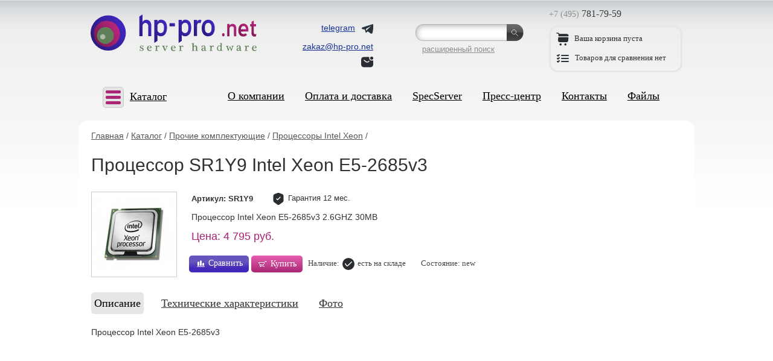

--- FILE ---
content_type: text/html; charset=utf-8
request_url: https://www.hp-pro.net/Netshop/hardware/CPU-Intel-Xeon/SR1Y9.html
body_size: 10779
content:

<!DOCTYPE html>
<html lang='ru'>
<head>
    <meta http-equiv='Content-Type' content='text/html;  charset=utf-8' />
    
    <meta name='viewport' content='width=device-width, initial-scale=1'>
    
    <meta name='description' content='Процессор Intel Xeon E5-2685v3 2.6GHz' />
    <meta name='Keywords' content='SR1Y9, Xeon E5-2685v3' />
    <title>Процессор SR1Y9 Intel Xeon E5-2685v3</title>
    <link type='text/css' rel='stylesheet' media='all' href='/images/template/styles/reset.css' />
    <link type='text/css' rel='stylesheet' media='all' href='/images/template/styles/s.css?20241116' />
    <link type='text/css' rel='stylesheet' media='all' href='/images/template/styles/jquery.fancybox-1.3.4.css' />
    <link type='text/css' rel='stylesheet' media='all' href='/images/template/styles/jquery.treeview.css' />
    
    <link type='text/css' rel='stylesheet' media='all' href='/images/template/styles/slick.css' />
    <link type='text/css' rel='stylesheet' media='all' href='/images/template/styles/slick-theme.css' />
    
    <link type='text/css' rel='stylesheet' media='all' href='/images/template/styles/adaptive.css?20201001' />
    
      
    <link rel='icon' type='image/x-icon' href='/favicon.ico' />
    <link rel='icon' href='/favicon.svg' type='image/svg+xml' />
    <link rel='apple-touch-icon' sizes='180x180' href='/apple-touch-icon.png' />
    <link rel='icon' type='image/png' sizes='32x32' href='/favicon-32x32.png' />
    <link rel='icon' type='image/png' sizes='16x16' href='/favicon-16x16.png' />
    <link rel='manifest' href='/site.webmanifest' />

   
    
<script type='text/javascript' src='/netcat_template/jquery/jquery.min.js?19036'></script>
<script type='text/javascript'>var $nc = jQuery.noConflict();</script>
<script type='text/javascript'>if (typeof $ == 'undefined') $ = jQuery;</script>
<script src='/netcat_template/jquery/jquery-migrate-1.2.1.min.js?19036'></script>
<script src='/netcat_template/jquery/jquery.a.ui.widget.js?19036'></script>
<script src='/netcat_template/jquery/jquery.ajaxfileupload.min.js?19036'></script>
<script src='/netcat_template/jquery/jquery.autosave.js?19036'></script>
<script src='/netcat_template/jquery/jquery.b.iframe-transport.js?19036'></script>
<script src='/netcat_template/jquery/jquery.colorbox-min.js?19036'></script>
<script src='/netcat_template/jquery/jquery.fileupload.js?19036'></script>
<script src='/netcat_template/jquery/jquery.form.min.js?19036'></script>
<script src='/netcat_template/jquery/jquery.jcrop.js?19036'></script>
<script src='/netcat_template/jquery/jquery.jscrollpane.min.js?19036'></script>
<script src='/netcat_template/jquery/jquery.mousewheel.min.js?19036'></script>
<script src='/netcat_template/jquery/jquery.nc_widget.js?19036'></script>
<script src='/netcat_template/jquery/jquery.nclsdisplay.js?19036'></script>
<script src='/netcat_template/jquery/jquery.simplemodal.min.js?19036'></script>
<script src='/netcat_template/jquery/jquery.tablednd.min.js?19036'></script>
<link rel='stylesheet' type='text/css' href='/netcat/modules/search/suggest/autocomplete.css?19036'>
<link rel='stylesheet' type='text/css' href='/netcat/admin/skins/default/css/upload.css?19036'>
<script type='text/javascript'>if (typeof(nc_token) == 'undefined') {var nc_token = 'c4a1b96cf9acc3832e89eae92b8c3bb0';}var nc_save_keycode = 83;
var nc_autosave_use = '';
var nc_autosave_type = '';
var nc_autosave_period = '';
var nc_autosave_noactive = '';
</script>
<script type='text/javascript' src='/netcat/modules/auth/auth.js?19036'></script>
<script type='text/javascript' src='/netcat/modules/minishop/minishop.js?19036'></script>
<script type='text/javascript' src='/netcat/admin/js/jquery.upload.min.js?19036'></script>
<script type='text/javascript' src='/netcat_template/jquery/jquery.nclsdisplay.js?19036'></script>

    
    <script type='text/javascript' src='/netcat_template/jquery/jquery.form.min.js'></script>
    <script type='text/javascript' src='/images/template/js/jquery.tools.min.js'></script>
    <script type='text/javascript' src='/images/template/js/jquery.cookie.js'></script>
    <script type='text/javascript' src='/images/template/js/slick.min.js'></script>
    <script type='text/javascript' src='/images/template/js/main_script.js?20190208'></script>
    <script type='text/javascript' src='/images/template/js/swfobject.js'></script>
    <script type='text/javascript' src='/images/template/js/jquery.fancybox-1.3.4.pack.js'></script>
    <script type='text/javascript' src='/images/template/js/jquery.treeview.js'></script>

    
<!-- Google tag (gtag.js) -->
<script async src='https://www.googletagmanager.com/gtag/js?id=G-RSVGCN1BCP'></script>
<script>
  window.dataLayer = window.dataLayer || [];
  function gtag(){dataLayer.push(arguments);}
  gtag('js', new Date());

  gtag('config', 'G-RSVGCN1BCP');
</script>

<meta name='yandex-verification' content='f15a6b6f5d747b73' />

</head>
<body>
    <div id='wrap'>
    

        <!-- new header -->
        <header>
            <div class='top_line'>
                <div class='logo'><a href='/'><img src='/images/template/pic/head/logo_275_63.svg' width='275' height='63' title='HP-pro.net' alt='HP-pro.net'></a></div>
                
                
                
                  
                
                
                <!-- contacts -->
                <div class='e_contacts'>
                    <div class='vcard'>
                        <div class='fn org hide'>HP-pro</div>
                        <span class='skype'><a href='https://t.me/hppronetch' target='_blank'><span>telegram</span> <span class='ico_box'><img src='/images/icons/telegram.svg' alt=''></span></a></span>
                        <span class='email'><a class='email' href='mailto:zakaz@hp-pro.net'><span>zakaz@hp-pro.net</span> <span class='ico_box'><img src='/images/icons/mail.svg' alt=''></span></a></span>
                        <div class='tel hide'>+7 (495) 781-79-59</div>
                        <div class='adr hide'>
                            <div class='street-address'>ул. Молодогвардейская, д.59, пом. I</div>
                            <span class='locality'>г. Москва</span>
                            
                            <span class='postal-code'>121351</span>
                            <span class='country-name'>Россия</span>
                        </div>
                    </div>
                </div>
                <!-- /contacts -->
                
                <!-- search -->
                <div class='search_block'>
                    <form class='search_form' action='/search/' method='get'><input class='search' type='text' name='search_query' id='nc_search_query' value='' /><input class='btn' type='submit' value='' /><input type='hidden' id='nc_search_area_0' name='area[]' value='site1*' /></form>
                    <a href='/Netshop/Selection/'>расширенный поиск</a>
                </div>
                <!-- /search -->
                
                <!-- basket and phones -->
                <div class='numbers_and_basket'>
                    <div class='phones'>
                        <p><span class='code'>+7 (495)</span> 781-79-59</p>
                        
                        
                        
                    </div>
                    
                    <div class='basket'>
                        
                        

                        <div class='tpl-field-title'>
                            <div class='tpl-field-description'>
                                <p class='basket'>
                                
                                    <span class='ico_box'>
                                        <img src='/images/icons/basket.svg' alt=''>
                                    </span>
                                    <span class='pc_only'>Ваша корзина пуста</span>
                                
                                </p>
                            </div>
                        </div>

                        <p class='compare'>
                            
                                <span class='ico_box'>
                                    <img src='/images/icons/compare.svg' alt=''>
                                </span>    
                                <span class='pc_only'>Товаров для сравнения нет</span>
                            
                        </p>
                    </div>
                  
                </div>
                <!-- /basket and phones -->
                
                
                <i class='fa fa-bars' aria-hidden='true'>
                <img src='/images/icons/burger.svg' alt=''>
                </i>
                
            </div>
            
            <div class='mob_search_box'>
                <form class='search_form' action='/search/' method='get'>
                    <input class='search' type='text' name='search_query' id='nc_search_query2' value='' placeholder='Поиск по сайту'>
                    <input class='btn' type='submit' value=''>
                    <input type='hidden' id='nc_search_area_00' name='area[]' value='site1*'>
                </form>
                <a href='/Netshop/Selection/'>расширенный поиск</a>
            </div>
            

            <div class='menu'>
            
                <div class='specification'>
                
                    <div class='cat_abs_menu'>
                        <div class='mobile_box_cat'>
                            <a href='#' class='mobile_menu_cat'>
                                <span>
                                    <span></span>
                                    <span></span>
                                    <span></span>
                                </span>
                                <b>Каталог</b>
                            </a>
                        </div>
                        <div class='mobile_menu_cat'>
                        <ul id='cat_abs'><li class='cat_menu first_level'><a href='/Netshop/Servers-HP/'>Серверы HPE</a><ul class='ss_sub_menu_1'><li><a href='/Netshop/Servers-HP/Proliant-DL/'>Серверы HPE Proliant DL</a><ul class='sub_left_menu ss_sub_menu_2'><li><a href='/Netshop/Servers-HP/Proliant-DL/20/'>Серверы HPE ProLiant DL20</a></li><li><a href='/Netshop/Servers-HP/Proliant-DL/60/'>Серверы HPE ProLiant DL60</a></li><li><a href='/Netshop/Servers-HP/Proliant-DL/80/'>Серверы HPE ProLiant DL80</a></li><li><a href='/Netshop/Servers-HP/Proliant-DL/120/'>Серверы HPE ProLiant DL120</a></li><li><a href='/Netshop/Servers-HP/Proliant-DL/160/'>Серверы HPE ProLiant DL160</a></li><li><a href='/Netshop/Servers-HP/Proliant-DL/180/'>Серверы HPE ProLiant DL180</a></li><li><a href='/Netshop/Servers-HP/Proliant-DL/325/'>Серверы HPE ProLiant DL325</a></li><li><a href='/Netshop/Servers-HP/Proliant-DL/345/'>Серверы HPE ProLiant DL345</a></li><li><a href='/Netshop/Servers-HP/Proliant-DL/360/'>Серверы HPE ProLiant DL360</a></li><li><a href='/Netshop/Servers-HP/Proliant-DL/365/'>Серверы HPE ProLiant DL365</a></li><li><a href='/Netshop/Servers-HP/Proliant-DL/380/'>Серверы HPE ProLiant DL380</a></li><li><a href='/Netshop/Servers-HP/Proliant-DL/385/'>Серверы HPE ProLiant DL385</a></li><li><a href='/Netshop/Servers-HP/Proliant-DL/DL560/'>Серверы HPE ProLiant DL560</a></li><li><a href='/Netshop/Servers-HP/Proliant-DL/580/'>Серверы HPE ProLiant DL580</a></li><li><a href='/Netshop/Servers-HP/Proliant-DL/585/'>Серверы HP ProLiant DL585</a></li><li><a href='/Netshop/Servers-HP/Proliant-DL/980/'>Серверы HP ProLiant DL980</a></li></ul></li><li><a href='/Netshop/Servers-HP/Proliant-ML/'>Серверы HPE Proliant ML</a><ul class='sub_left_menu ss_sub_menu_2'><li><a href='/Netshop/Servers-HP/Proliant-ML/MicroServer/'>Серверы HP ProLiant MicroServer</a></li><li><a href='/Netshop/Servers-HP/Proliant-ML/30/'>Серверы HPE ProLiant ML30</a></li><li><a href='/Netshop/Servers-HP/Proliant-ML/110/'>Серверы HPE ProLiant ML110</a></li><li><a href='/Netshop/Servers-HP/Proliant-ML/350/'>Серверы HPE ProLiant ML350</a></li></ul></li><li><a href='/Netshop/Servers-HP/Proliant-BL/'>Блейд-серверы HPE Proliant BL</a><ul class='sub_left_menu ss_sub_menu_2'><li><a href='/Netshop/Servers-HP/Proliant-BL/460c/'>Блейд-серверы HPE Proliant BL460c</a></li><li><a href='/Netshop/Servers-HP/Proliant-BL/BL420c/'>Блейд-серверы HPE Proliant BL420c</a></li><li><a href='/Netshop/Servers-HP/Proliant-BL/BL660c/'>Блейд-серверы HPE Proliant BL660c</a></li><li><a href='/Netshop/Servers-HP/Proliant-BL/490c/'>Блейд-серверы HP Proliant BL490c</a></li><li><a href='/Netshop/Servers-HP/Proliant-BL/620c/'>Блейд-серверы HP Proliant BL620c</a></li><li><a href='/Netshop/Servers-HP/Proliant-BL/680c/'>Блейд-серверы HP Proliant BL680c</a></li></ul></li><li><a href='/Netshop/Servers-HP/Proliant-SL/'>Серверы HPE Proliant SL</a><ul class='sub_left_menu ss_sub_menu_2'><li><a href='/Netshop/Servers-HP/Proliant-SL/250s/'>Серверы HP ProLiant SL250s</a></li><li><a href='/Netshop/Servers-HP/Proliant-SL/SL230s/'>Серверы HP ProLiant SL230s</a></li></ul></li><li><a href='/Netshop/Servers-HP/Integrity/'>Блейд-серверы HPE Integrity</a><ul class='sub_left_menu ss_sub_menu_2'><li><a href='/Netshop/Servers-HP/Integrity/860ci2/'>Блейд-серверы HPE Integrity BL860c i2</a></li><li><a href='/Netshop/Servers-HP/Integrity/870ci2/'>Блейд-серверы HPE Integrity BL870c i2</a></li><li><a href='/Netshop/Servers-HP/Integrity/890ci2/'>Блейд-серверы HPE Integrity BL890c i2</a></li></ul></li></ul></li><li class='cat_menu first_level'><a href='/Netshop/Servers-IBM/'>Серверы Lenovo</a><ul class='ss_sub_menu_1'><li><a href='/Netshop/Servers-IBM/xSeries-Rack/'>Серверы Lenovo ThinkSystem в стойку</a><ul class='sub_left_menu ss_sub_menu_2'><li><a href='/Netshop/Servers-IBM/xSeries-Rack/ThinkSystem-SR250/'>Серверы Lenovo ThinkSystem SR250</a></li><li><a href='/Netshop/Servers-IBM/xSeries-Rack/ThinkSystem-SR550/'>Серверы Lenovo ThinkSystem SR550</a></li><li><a href='/Netshop/Servers-IBM/xSeries-Rack/ThinkSystem-SR630/'>Серверы Lenovo ThinkSystem SR630</a></li><li><a href='/Netshop/Servers-IBM/xSeries-Rack/ThinkSystem-SR650/'>Серверы Lenovo ThinkSystem SR650</a></li><li><a href='/Netshop/Servers-IBM/xSeries-Rack/ThinkSystem-SR530/'>Серверы Lenovo ThinkSystem SR530</a></li><li><a href='/Netshop/Servers-IBM/xSeries-Rack/x3550/'>Серверы Lenovo System x3550</a></li><li><a href='/Netshop/Servers-IBM/xSeries-Rack/x3650/'>Серверы Lenovo System x3650</a></li><li><a href='/Netshop/Servers-IBM/xSeries-Rack/x3690/'>Серверы Lenovo System x3690</a></li><li><a href='/Netshop/Servers-IBM/xSeries-Rack/x3850-x3950/'>Серверы IBM System x3850/x3950</a></li></ul></li><li><a href='/Netshop/Servers-IBM/xSeries-Tower/'>Серверы Lenovo ThinkSystem в корпусе Tower</a><ul class='sub_left_menu ss_sub_menu_2'><li><a href='/Netshop/Servers-IBM/xSeries-Tower/ThinkSystem-ST558/'>Серверы Lenovo ThinkSystem ST558</a></li><li><a href='/Netshop/Servers-IBM/xSeries-Tower/ThinkSystem-ST650/'>Серверы Lenovo ThinkSystem ST650</a></li><li><a href='/Netshop/Servers-IBM/xSeries-Tower/x3500/'>Серверы Lenovo System x3500</a></li></ul></li><li><a href='/Netshop/Servers-IBM/Blade-x86/'>Блейд-серверы Lenovo х86</a><ul class='sub_left_menu ss_sub_menu_2'><li><a href='/Netshop/Servers-IBM/Blade-x86/HS23/'>Блейд-серверы Lenovo HS23</a></li><li><a href='/Netshop/Servers-IBM/Blade-x86/HS22/'>Блейд-серверы IBM HS22</a></li><li><a href='/Netshop/Servers-IBM/Blade-x86/HX5/'>Блейд-серверы IBM HX5</a></li></ul></li><li><a href='/Netshop/Servers-IBM/Blade-Power/'>Блейд-серверы IBM на базе процессоров POWER</a><ul class='sub_left_menu ss_sub_menu_2'><li><a href='/Netshop/Servers-IBM/Blade-Power/PS704-Express/'>Блейд-серверы IBM PS704 Express</a></li><li><a href='/Netshop/Servers-IBM/Blade-Power/PS703-Express/'>Блейд-серверы IBM PS703 Express</a></li><li><a href='/Netshop/Servers-IBM/Blade-Power/PS702-Express/'>Блейд-серверы IBM PS702 Express</a></li><li><a href='/Netshop/Servers-IBM/Blade-Power/PS701-Express/'>Блейд-серверы IBM PS701 Express</a></li><li><a href='/Netshop/Servers-IBM/Blade-Power/PS700-Express/'>Блейд-серверы IBM PS700 Express</a></li></ul></li></ul></li><li class='cat_menu first_level'><a href='/Netshop/Servers-Dell/'>Серверы Dell</a><ul class='ss_sub_menu_1'><li><a href='/Netshop/Servers-Dell/PowerEdge-Rack/'>Серверы Dell PowerEdge в стойку</a><ul class='sub_left_menu ss_sub_menu_2'><li><a href='/Netshop/Servers-Dell/PowerEdge-Rack/R250/'>Серверы Dell PowerEdge R250</a></li><li><a href='/Netshop/Servers-Dell/PowerEdge-Rack/R350/'>Серверы Dell PowerEdge R350</a></li><li><a href='/Netshop/Servers-Dell/PowerEdge-Rack/R360/'>Серверы Dell PowerEdge R360</a></li><li><a href='/Netshop/Servers-Dell/PowerEdge-Rack/R440/'>Серверы Dell PowerEdge R440</a></li><li><a href='/Netshop/Servers-Dell/PowerEdge-Rack/R450/'>Серверы Dell PowerEdge R450</a></li><li><a href='/Netshop/Servers-Dell/PowerEdge-Rack/R530/'>Серверы Dell PowerEdge R530</a></li><li><a href='/Netshop/Servers-Dell/PowerEdge-Rack/R540/'>Серверы Dell PowerEdge R540</a></li><li><a href='/Netshop/Servers-Dell/PowerEdge-Rack/R550/'>Серверы Dell PowerEdge R550</a></li><li><a href='/Netshop/Servers-Dell/PowerEdge-Rack/R630/'>Серверы Dell PowerEdge R630</a></li><li><a href='/Netshop/Servers-Dell/PowerEdge-Rack/R640/'>Серверы Dell PowerEdge R640</a></li><li><a href='/Netshop/Servers-Dell/PowerEdge-Rack/R650/'>Серверы Dell PowerEdge R650</a></li><li><a href='/Netshop/Servers-Dell/PowerEdge-Rack/R660/'>Серверы Dell PowerEdge R660</a></li><li><a href='/Netshop/Servers-Dell/PowerEdge-Rack/R730/'>Серверы Dell PowerEdge R730</a></li><li><a href='/Netshop/Servers-Dell/PowerEdge-Rack/R740/'>Серверы Dell PowerEdge R740</a></li><li><a href='/Netshop/Servers-Dell/PowerEdge-Rack/R750/'>Серверы Dell PowerEdge R750</a></li><li><a href='/Netshop/Servers-Dell/PowerEdge-Rack/R760/'>Серверы Dell PowerEdge R760</a></li><li><a href='/Netshop/Servers-Dell/PowerEdge-Rack/R6615/'>Серверы Dell PowerEdge R6615</a></li><li><a href='/Netshop/Servers-Dell/PowerEdge-Rack/R7625/'>Серверы Dell PowerEdge R7625</a></li><li><a href='/Netshop/Servers-Dell/PowerEdge-Rack/R940/'>Серверы Dell PowerEdge R940</a></li></ul></li><li><a href='/Netshop/Servers-Dell/PowerEdge-Tower/'>Серверы Dell PowerEdge в корпусе Tower</a><ul class='sub_left_menu ss_sub_menu_2'><li><a href='/Netshop/Servers-Dell/PowerEdge-Tower/T40/'>Серверы Dell PowerEdge T40</a></li><li><a href='/Netshop/Servers-Dell/PowerEdge-Tower/T150/'>Серверы Dell PowerEdge T150</a></li><li><a href='/Netshop/Servers-Dell/PowerEdge-Tower/T350/'>Серверы Dell PowerEdge T350</a></li><li><a href='/Netshop/Servers-Dell/PowerEdge-Tower/T440/'>Серверы Dell PowerEdge T440</a></li><li><a href='/Netshop/Servers-Dell/PowerEdge-Tower/T360/'>Серверы Dell PowerEdge T360</a></li><li><a href='/Netshop/Servers-Dell/PowerEdge-Tower/T630/'>Серверы Dell PowerEdge T630</a></li><li><a href='/Netshop/Servers-Dell/PowerEdge-Tower/T640/'>Серверы Dell PowerEdge T640</a></li></ul></li></ul></li><li class='cat_menu first_level'><a href='/Netshop/Servers-Fujitsu/'>Серверы Fujitsu</a><ul class='ss_sub_menu_1'><li><a href='/Netshop/Servers-Fujitsu/Primergy-Rack/'>Серверы Fujitsu Primergy в стойку</a><ul class='sub_left_menu ss_sub_menu_2'><li><a href='/Netshop/Servers-Fujitsu/Primergy-Rack/RX1330/'>Серверы Fujitsu Primergy RX1330</a></li><li><a href='/Netshop/Servers-Fujitsu/Primergy-Rack/RX2540/'>Серверы Fujitsu Primergy RX2540</a></li><li><a href='/Netshop/Servers-Fujitsu/Primergy-Rack/RX2530/'>Серверы Fujitsu Primergy RX2530</a></li></ul></li><li><a href='/Netshop/Servers-Fujitsu/Options-Servers-Fujitsu/'>Комплектующие для серверов Fujitsu</a><ul class='sub_left_menu ss_sub_menu_2'><li><a href='/Netshop/Servers-Fujitsu/Options-Servers-Fujitsu/Memory-Fujitsu/'>Оперативная память Fujitsu</a></li><li><a href='/Netshop/Servers-Fujitsu/Options-Servers-Fujitsu/processors/'>Процессоры Fujitsu</a></li><li><a href='/Netshop/Servers-Fujitsu/Options-Servers-Fujitsu/HDD-SFF/'>Жесткие диски Fujitsu SFF (2,5 дюйма)</a></li><li><a href='/Netshop/Servers-Fujitsu/Options-Servers-Fujitsu/SSD-LFF/'>Твердотельные накопители Fujitsu SSD LFF</a></li><li><a href='/Netshop/Servers-Fujitsu/Options-Servers-Fujitsu/HDD-LFF/'>Жесткие диски Fujitsu LFF (3,5 дюйма)</a></li><li><a href='/Netshop/Servers-Fujitsu/Options-Servers-Fujitsu/SSD-SFF/'>Твердотельные накопители Fujitsu SSD SFF</a></li><li><a href='/Netshop/Servers-Fujitsu/Options-Servers-Fujitsu/options/'>Другие опции для серверов Fujitsu</a></li></ul></li></ul></li><li class='cat_menu first_level'><a href='/Netshop/Options-Servers-HP/'>Комплектующие HPE</a><ul class='ss_sub_menu_1'><li><a href='/Netshop/Options-Servers-HP/BladeSystems/'>Комплектующие для блейд-систем HPE</a><ul class='sub_left_menu ss_sub_menu_2'><li><a href='/Netshop/Options-Servers-HP/BladeSystems/Chassis/'>Шасси HPE BladeSystem</a></li><li><a href='/Netshop/Options-Servers-HP/BladeSystems/PowerSupplies-Fans/'>Блоки питания и вентиляторы HPE BladeSystem</a></li><li><a href='/Netshop/Options-Servers-HP/BladeSystems/Switches-KVM/'>Коммутаторы/KVM HPE BladeSystem</a></li><li><a href='/Netshop/Options-Servers-HP/BladeSystems/mezzanine-card/'>Контроллеры HPE BladeSystem</a></li><li><a href='/Netshop/Options-Servers-HP/BladeSystems/Disk-tape-Array/'>Системы хранения HPE BladeSystem</a></li></ul></li><li><a href='/Netshop/Options-Servers-HP/HDD/'>Накопители HPE (HDD, SSD)</a><ul class='sub_left_menu ss_sub_menu_2'><li><a href='/Netshop/Options-Servers-HP/HDD/SAS-SFF/'>Жесткие диски HPE SAS SFF (2,5 дюйма)</a></li><li><a href='/Netshop/Options-Servers-HP/HDD/SATA-SFF/'>Жесткие диски HPE SATA SFF (2,5 дюйма)</a></li><li><a href='/Netshop/Options-Servers-HP/HDD/SAS-LFF/'>Жесткие диски HPE SAS LFF (3,5 дюйма)</a></li><li><a href='/Netshop/Options-Servers-HP/HDD/SATA-LFF/'>Жесткие диски HPE SATA LFF (3,5 дюйма)</a></li><li><a href='/Netshop/Options-Servers-HP/HDD/SSD-SFF/'>Твердотельные накопители HPE SSD SFF</a></li><li><a href='/Netshop/Options-Servers-HP/HDD/SSD-LFF/'>Твердотельные накопители HPE SSD LFF</a></li><li><a href='/Netshop/Options-Servers-HP/HDD/PCIe-NVMe/'>Накопители HPE PCIe/NVMe/M.2</a></li></ul></li><li><a href='/Netshop/Options-Servers-HP/Memory/'>Оперативная память HPE</a><ul class='sub_left_menu ss_sub_menu_2'><li><a href='/Netshop/Options-Servers-HP/Memory/RDIMMs/'>Память HPE Registered DIMMs (RDIMMs)</a></li><li><a href='/Netshop/Options-Servers-HP/Memory/LRDIMMs/'>Память HPE Load Reduction DIMMs (LRDIMMs)</a></li><li><a href='/Netshop/Options-Servers-HP/Memory/UDIMMs/'>Память HPE Unbuffered ECC DIMMs (UDIMMs)</a></li><li><a href='/Netshop/Options-Servers-HP/Memory/NVDIMM/'>Память HPE NVDIMM</a></li></ul></li><li><a href='/Netshop/Options-Servers-HP/processors/'>Процессоры HPE</a><ul class='sub_left_menu ss_sub_menu_2'><li><a href='/Netshop/Options-Servers-HP/processors/Intel/'>Процессоры HPE Intel Xeon</a></li><li><a href='/Netshop/Options-Servers-HP/processors/AMD/'>Процессоры HPE AMD</a></li></ul></li><li><a href='/Netshop/Options-Servers-HP/Previous/others-option/'>Другие комплектующие HPE</a></li><li><a href='/Netshop/Options-Servers-HP/Expansion-Card/'>Карты расширения HPE</a><ul class='sub_left_menu ss_sub_menu_2'><li><a href='/Netshop/Options-Servers-HP/Expansion-Card/FC-controllers/'>Контроллеры FC HPE</a></li><li><a href='/Netshop/Options-Servers-HP/Expansion-Card/network/'>Сетевые карты HPE</a></li><li><a href='/Netshop/Options-Servers-HP/Expansion-Card/Raid-Controllers/'>RAID-контроллеры HPE</a></li></ul></li><li><a href='/Netshop/Options-Servers-HP/dvd-drives/'>Оптические приводы HPE</a></li><li><a href='/Netshop/Options-Servers-HP/Power-Supplies/'>Блоки питания HPE</a></li><li><a href='/Netshop/Options-Servers-HP/motherboards/'>Материнские платы для серверов HPE</a></li><li><a href='/Netshop/Options-Servers-HP/KVM/'>KVM опции HPE</a></li><li><a href='/Netshop/Options-Servers-HP/Integrity-options/'>Комплектующие для серверов HPE rx/Integrity</a></li><li><a href='/Netshop/Options-Servers-HP/Previous/'>Снятые с производства комплектующие HPE</a><ul class='sub_left_menu ss_sub_menu_2'><li><a href='/Netshop/Options-Servers-HP/Previous/HDD/'>Снятые с производства жесткие диски HP</a></li><li><a href='/Netshop/Options-Servers-HP/Previous/SCSI/'>Жесткие диски HP SCSI</a></li><li><a href='/Netshop/Options-Servers-HP/Previous/Memory/'>Снятая с производства память HP</a></li><li><a href='/Netshop/Options-Servers-HP/Previous/others-option/'>Другие комплектующие HP</a></li><li><a href='/Netshop/Options-Servers-HP/Previous/CPU/'>Снятые с производства процессоры HP</a></li><li><a href='/Netshop/Options-Servers-HP/Previous/Controllers/'>Снятые с производства контроллеры HP</a></li><li><a href='/Netshop/Options-Servers-HP/Previous/Power-Supplies-ren/'>Снятые с производства блоки питания HP</a></li></ul></li></ul></li><li class='cat_menu first_level'><a href='/Netshop/Options-Servers-Dell/'>Комплектующие Dell</a><ul class='ss_sub_menu_1'><li><a href='/Netshop/Options-Servers-Dell/HDD/'>Накопители Dell (HDD, SSD)</a><ul class='sub_left_menu ss_sub_menu_2'><li><a href='/Netshop/Options-Servers-Dell/HDD/SAS-SFF/'>Жесткие диски Dell SAS (2,5 дюйма)</a></li><li><a href='/Netshop/Options-Servers-Dell/HDD/SAS-LFF/'>Жесткие диски Dell SAS (3,5 дюйма)</a></li><li><a href='/Netshop/Options-Servers-Dell/HDD/SATA-LFF/'>Жесткие диски Dell SATA (3,5 дюйма)</a></li><li><a href='/Netshop/Options-Servers-Dell/HDD/SATA-SFF/'>Жесткие диски Dell SATA (2,5 дюйма)</a></li><li><a href='/Netshop/Options-Servers-Dell/HDD/SSD-SFF/'>Твердотельные накопители Dell SSD 2,5 дюма</a></li><li><a href='/Netshop/Options-Servers-Dell/HDD/SSD-LFF/'>Твердотельные накопители Dell SSD 3,5 дюма</a></li></ul></li><li><a href='/Netshop/Options-Servers-Dell/memory/'>Оперативная память Dell</a><ul class='sub_left_menu ss_sub_menu_2'><li><a href='/Netshop/Options-Servers-Dell/memory/RDIMMs/'>Память Dell Registered DIMMs (RDIMMs)</a></li><li><a href='/Netshop/Options-Servers-Dell/memory/UDIMMs/'>Память Dell Unbuffered DIMMs (UDIMMs)</a></li></ul></li><li><a href='/Netshop/Options-Servers-Dell/processors/'>Процессоры Dell</a><ul class='sub_left_menu ss_sub_menu_2'><li><a href='/Netshop/Options-Servers-Dell/processors/Intel/'>Процессоры Intel Xeon Dell</a></li></ul></li><li><a href='/Netshop/Options-Servers-Dell/Power-Supplies/'>Блоки питания Dell</a></li><li><a href='/Netshop/Options-Servers-Dell/motherboards/'>Материнские платы для серверов Dell</a></li><li><a href='/Netshop/Options-Servers-Dell/expand-card/'>Карты расширения Dell</a><ul class='sub_left_menu ss_sub_menu_2'><li><a href='/Netshop/Options-Servers-Dell/expand-card/FC-controllers/'>Контроллеры FC Dell</a></li><li><a href='/Netshop/Options-Servers-Dell/expand-card/network/'>Сетевые карты Dell</a></li><li><a href='/Netshop/Options-Servers-Dell/expand-card/Raid-Controllers/'>RAID-контроллеры Dell</a></li></ul></li><li><a href='/Netshop/Options-Servers-Dell/others-option/'>Другие комплектующие Dell</a></li></ul></li><li class='cat_menu first_level'><a href='/Netshop/Options-Server-IBM/'>Комплектующие IBM/Lenovo</a><ul class='ss_sub_menu_1'><li><a href='/Netshop/Options-Server-IBM/BladeSystems/'>Комплектующие для блейд-систем Lenovo</a><ul class='sub_left_menu ss_sub_menu_2'><li><a href='/Netshop/Options-Server-IBM/BladeSystems/Chassis/'>Шасси Lenovo BladeCenter</a></li><li><a href='/Netshop/Options-Server-IBM/BladeSystems/Switches/'>Коммутаторы Lenovo BladeCenter</a></li><li><a href='/Netshop/Options-Server-IBM/BladeSystems/Other/'>Другие опции Lenovo BladeCenter</a></li><li><a href='/Netshop/Options-Server-IBM/BladeSystems/Storage/'>Дисковые массивы для Lenovo BladeCenter</a></li></ul></li><li><a href='/Netshop/Options-Server-IBM/HDD/'>Накопители Lenovo (HDD, SSD)</a><ul class='sub_left_menu ss_sub_menu_2'><li><a href='/Netshop/Options-Server-IBM/HDD/SAS-SFF/'>Жесткие диски Lenovo SAS SFF (2,5 дюйма)</a></li><li><a href='/Netshop/Options-Server-IBM/HDD/SATA-SFF/'>Жесткие диски Lenovo SATA SFF (2,5 дюйма)</a></li><li><a href='/Netshop/Options-Server-IBM/HDD/SAS-LFF/'>Жесткие диски Lenovo SAS LFF (3,5 дюйма)</a></li><li><a href='/Netshop/Options-Server-IBM/HDD/SATA-LFF/'>Жесткие диски Lenovo SATA  LFF (3,5 дюйма)</a></li><li><a href='/Netshop/Options-Server-IBM/HDD/SSD-sff/'>Твердотельные накопители Lenovo SSD SFF (2,5 дюйма)</a></li><li><a href='/Netshop/Options-Server-IBM/HDD/SSD-lff/'>Твердотельные накопители Lenovo SSD LFF (3,5 дюйма)</a></li><li><a href='/Netshop/Options-Server-IBM/HDD/pcie-nvme-m2/'>Накопители Lenovo PCIe/NVMe/M.2</a></li></ul></li><li><a href='/Netshop/Options-Server-IBM/Memory/'>Оперативная память Lenovo</a><ul class='sub_left_menu ss_sub_menu_2'><li><a href='/Netshop/Options-Server-IBM/Memory/RDIMMs/'>Память Lenovo Registered DIMMs (RDIMMs)</a></li><li><a href='/Netshop/Options-Server-IBM/Memory/UDIMMs/'>Память Lenovo Unbuffered DIMMs (UDIMMs)</a></li></ul></li><li><a href='/Netshop/Options-Server-IBM/Previous/others-option/'>Другие комплектующие IBM/Lenovo</a></li><li><a href='/Netshop/Options-Server-IBM/processors/'>Процессоры Lenovo</a><ul class='sub_left_menu ss_sub_menu_2'><li><a href='/Netshop/Options-Server-IBM/processors/Intel/'>Процессоры Lenovo Intel Xeon</a></li><li><a href='/Netshop/Options-Server-IBM/processors/AMD/'>Процессоры Lenovo AMD</a></li><li><a href='/Netshop/Options-Server-IBM/processors/Power/'>Процессоры IBM Power</a></li></ul></li><li><a href='/Netshop/Options-Server-IBM/motherboards/'>Материнские платы для серверов Lenovo</a></li><li><a href='/Netshop/Options-Server-IBM/Power-Supplies/'>Блоки питания Lenovo</a></li><li><a href='/Netshop/Options-Server-IBM/Expansion-Card/'>Карты расширения Lenovo</a><ul class='sub_left_menu ss_sub_menu_2'><li><a href='/Netshop/Options-Server-IBM/Expansion-Card/FC-Controllers/'>Контроллеры FC Lenovo</a></li><li><a href='/Netshop/Options-Server-IBM/Expansion-Card/network-cards/'>Сетевые карты Lenovo</a></li><li><a href='/Netshop/Options-Server-IBM/Expansion-Card/Raid-Controllers/'>RAID-контроллеры Lenovo</a></li></ul></li><li><a href='/Netshop/Options-Server-IBM/Previous/'>Снятые с производства комплектующие IBM/Lenovo</a><ul class='sub_left_menu ss_sub_menu_2'><li><a href='/Netshop/Options-Server-IBM/Previous/HDD/'>Снятые с производства жесткие диски IBM/Lenovo</a></li><li><a href='/Netshop/Options-Server-IBM/Previous/Memory/'>Снятая с производства память IBM/Lenovo</a></li><li><a href='/Netshop/Options-Server-IBM/Previous/CPU/'>Снятые с производства процессоры IBM/Lenovo</a></li><li><a href='/Netshop/Options-Server-IBM/Previous/others-option/'>Другие комплектующие IBM/Lenovo</a></li><li><a href='/Netshop/Options-Server-IBM/Previous/Controllers/'>Снятые с производства контроллеры IBM/Lenovo</a></li></ul></li></ul></li><li class='cat_menu first_level'><a href='/Netshop/Storage-HP/'>Системы хранения HPE</a><ul class='ss_sub_menu_1'><li><a href='/Netshop/Storage-HP/disc/'>Дисковые СХД HPE MSA</a><ul class='sub_left_menu ss_sub_menu_2'><li><a href='/Netshop/Storage-HP/disc/MSA-Gen7/'>Дисковые массивы HPE MSA Gen7</a></li><li><a href='/Netshop/Storage-HP/disc/MSA2060/'>Дисковые массивы HPE MSA 2060/2062</a></li><li><a href='/Netshop/Storage-HP/disc/MSA1060/'>Дисковые массивы HPE MSA 1060</a></li><li><a href='/Netshop/Storage-HP/disc/MSA2050/'>Дисковые массивы HPE MSA 2050/2052</a></li><li><a href='/Netshop/Storage-HP/disc/MSA2040/'>Дисковые массивы HPE MSA 2040/2042</a></li><li><a href='/Netshop/Storage-HP/disc/JBOD/'>Дисковые полки HPE MSA (JBOD)</a></li><li><a href='/Netshop/Storage-HP/disc/P2000/'>Дисковые массивы HP MSA P2000</a></li></ul></li><li><a href='/Netshop/Storage-HP/StoreVirtual/'>Виртуальные СХД HPE StoreVirtual</a><ul class='sub_left_menu ss_sub_menu_2'><li><a href='/Netshop/Storage-HP/StoreVirtual/3200/'>СХД HPE StoreVirtual 3200</a></li></ul></li><li><a href='/Netshop/Storage-HP/3PAR/'>СХД HPE 3PAR StoreServ</a><ul class='sub_left_menu ss_sub_menu_2'><li><a href='/Netshop/Storage-HP/3PAR/StoreServ10000/'>СХД HPE 3PAR StoreServ 10000</a></li><li><a href='/Netshop/Storage-HP/3PAR/StoreServ7000/'>СХД HPE 3PAR StoreServ 7000</a></li><li><a href='/Netshop/Storage-HP/3PAR/StoreServ7450/'>СХД HPE 3PAR StoreServ 7450</a></li><li><a href='/Netshop/Storage-HP/3PAR/StoreServ8000/'>СХД HPE 3PAR StoreServ 8000</a></li><li><a href='/Netshop/Storage-HP/3PAR/StoreServ20000/'>СХД HPE 3PAR StoreServ 20000</a></li><li><a href='/Netshop/Storage-HP/3PAR/StoreServ9000/'>СХД HPE 3PAR StoreServ 9000</a></li></ul></li><li><a href='/Netshop/Storage-HP/NAS/'>Сетевые СХД HPE NAS</a><ul class='sub_left_menu ss_sub_menu_2'><li><a href='/Netshop/Storage-HP/NAS/FileService/'>Системы HPE NAS для файлового сервиса</a></li><li><a href='/Netshop/Storage-HP/NAS/NetworkStorage/'>Системы сетевого хранения HPE NAS</a></li><li><a href='/Netshop/Storage-HP/NAS/IBRIX/'>Системы хранения HPE NAS IBRIX</a></li></ul></li><li><a href='/Netshop/Storage-HP/EVA/'>Дисковые массивы HP EVA</a></li><li><a href='/Netshop/Storage-HP/P4000-Lefthand/'>СХД HP P4000 Lefthand</a></li><li><a href='/Netshop/Storage-HP/Options/'>Опции для СХД HPE</a><ul class='sub_left_menu ss_sub_menu_2'><li><a href='/Netshop/Storage-HP/Options/controllers-msa/'>Контроллеры для HP MSA P2000</a></li><li><a href='/Netshop/Storage-HP/Options/HDD-EVA/'>Жесткие диски SAS для HP EVA</a></li><li><a href='/Netshop/Storage-HP/Options/3par-disks/'>Накопители HDD/SSD для HPE 3PAR</a></li><li><a href='/Netshop/Storage-HP/Options/SAN-switch/'>Коммутаторы HPE SAN</a></li><li><a href='/Netshop/Storage-HP/Options/HDD-MSA/'>Жесткие диски для HP MSA P2000</a></li><li><a href='/Netshop/Storage-HP/Options/HDD-FC/'>Жесткие диски FC для HP EVA</a></li><li><a href='/Netshop/Storage-HP/Options/HDD-FC-ren/'>Жесткие диски FC Al для HP EVA</a></li><li><a href='/Netshop/Storage-HP/Options/HDD-MSA2040/'>Накопители HDD/SSD для HPE MSA20xx/10xx</a></li><li><a href='/Netshop/Storage-HP/Options/SV3200-disks/'>Накопители HDD/SSD для HPE SV3200</a></li><li><a href='/Netshop/Storage-HP/Options/other/'>Другие комплектующие для СХД HPE</a></li></ul></li></ul></li><li class='cat_menu first_level'><a href='/Netshop/Storage-IBM/'>Системы хранения Lenovo</a><ul class='ss_sub_menu_1'><li><a href='/Netshop/Storage-IBM/disc/'>Дисковые СХД Lenovo System</a><ul class='sub_left_menu ss_sub_menu_2'><li><a href='/Netshop/Storage-IBM/disc/ThinkSystem-DE-Series/'>Дисковые массивы ThinkSystem DE Series</a></li><li><a href='/Netshop/Storage-IBM/disc/Storwize-V3700/'>Дисковые массивы IBM Storwize V3700</a></li><li><a href='/Netshop/Storage-IBM/disc/Storwize-V7000/'>Дисковые массивы IBM Storwize V7000</a></li><li><a href='/Netshop/Storage-IBM/disc/DS3500/'>Дисковые массивы IBM DS3500</a></li></ul></li><li><a href='/Netshop/Storage-IBM/NAS/'>Сетевые СХД Lenovo (NAS)</a><ul class='sub_left_menu ss_sub_menu_2'><li><a href='/Netshop/Storage-IBM/NAS/N3000Express/'>Системы NAS IBM N3000 Express</a></li><li><a href='/Netshop/Storage-IBM/NAS/N6000/'>Системы NAS IBM  N6000</a></li><li><a href='/Netshop/Storage-IBM/NAS/N7000/'>Системы NAS IBM N7000</a></li></ul></li><li><a href='/Netshop/Storage-IBM/Options/'>Опции для СХД Lenovo</a><ul class='sub_left_menu ss_sub_menu_2'><li><a href='/Netshop/Storage-IBM/Options/HDD-V3700-V5000-V7000/'>Накопители для IBM V3700/V5000/V7000</a></li><li><a href='/Netshop/Storage-IBM/Options/disks-thinksystems-de-series/'>Накопители для ThinkSystem DE Series</a></li><li><a href='/Netshop/Storage-IBM/Options/HDD-FC/'>Жесткие диски FC IBM для DS4700</a></li></ul></li></ul></li><li class='cat_menu first_level'><a href='/Netshop/Storage-Dell/'>Системы хранения Dell</a><ul class='ss_sub_menu_1'><li><a href='/Netshop/Storage-Dell/disc/'>Дисковые СХД Dell PowerVault</a><ul class='sub_left_menu ss_sub_menu_2'><li><a href='/Netshop/Storage-Dell/disc/MD1400/'>Дисковые массивы Dell PowerVault MD1400</a></li><li><a href='/Netshop/Storage-Dell/disc/MD1420/'>Дисковые массивы Dell PowerVault MD1420</a></li><li><a href='/Netshop/Storage-Dell/disc/MD3/'>Дисковые СХД Dell PowerVault MD3</a></li><li><a href='/Netshop/Storage-Dell/disc/ME4/'>Дисковые СХД Dell PowerVault ME4</a></li><li><a href='/Netshop/Storage-Dell/disc/PowerVault-ME5/'>Дисковые СХД Dell PowerVault ME5</a></li></ul></li></ul></li><li class='cat_menu first_level'><a href='/Netshop/Storage-Synology/'>Системы хранения Synology</a><ul class='ss_sub_menu_1'><li><a href='/Netshop/Storage-Synology/NAS-Rack/'>Стоечные NAS Synology</a></li><li><a href='/Netshop/Storage-Synology/NAS-Tower-DS/'>Настольные NAS Synology DS</a></li><li><a href='/Netshop/Storage-Synology/options-synology/'>Опции для систем хранения Synology</a></li></ul></li><li class='cat_menu first_level'><a href='/Netshop/BackupSystems-HP/'>Системы резервного копирования HPE</a><ul class='ss_sub_menu_1'><li><a href='/Netshop/BackupSystems-HP/Tape-Libraries/'>Ленточные библиотеки HPE</a><ul class='sub_left_menu ss_sub_menu_2'><li><a href='/Netshop/BackupSystems-HP/Tape-Libraries/MSL/'>Ленточные библиотеки HPE MSL</a></li><li><a href='/Netshop/BackupSystems-HP/Tape-Libraries/ESL-EML/'>Ленточные библиотеки HPE EML/ESL</a></li><li><a href='/Netshop/BackupSystems-HP/Options/Drives/'>Приводы для ленточных библиотек HPE</a></li></ul></li><li><a href='/Netshop/BackupSystems-HP/Autoloaders/'>Автозагрузчики HPE</a><ul class='sub_left_menu ss_sub_menu_2'><li><a href='/Netshop/BackupSystems-HP/Autoloaders/StorageWorks/'>Автозагрузчики HPE StorageWorks 1/8</a></li></ul></li><li><a href='/Netshop/BackupSystems-HP/streamers-ultrium/'>Стримеры HPE Ultrium</a></li><li><a href='/Netshop/BackupSystems-HP/DAT/'>Стримеры HP DAT</a></li><li><a href='/Netshop/BackupSystems-HP/Options/'>Опции для ленточных систем HPE</a><ul class='sub_left_menu ss_sub_menu_2'><li><a href='/Netshop/BackupSystems-HP/Options/Cartridges/'>Ленточные картриджи HPE</a></li><li><a href='/Netshop/BackupSystems-HP/Options/Drives/'>Приводы для ленточных библиотек HPE</a></li></ul></li></ul></li><li class='cat_menu first_level'><a href='/Netshop/BackupSystems-IBM/'>Системы резервного копирования Lenovo</a><ul class='ss_sub_menu_1'><li><a href='/Netshop/BackupSystems-IBM/Tape-Libraries/'>Ленточные библиотеки Lenovo</a></li><li><a href='/Netshop/BackupSystems-IBM/Autoloaders/'>Автозагрузчики Lenovo</a></li><li><a href='/Netshop/BackupSystems-IBM/streamers/'>Стримеры Lenovo</a></li><li><a href='/Netshop/BackupSystems-IBM/Options/'>Опции для ленточных систем Lenovo</a><ul class='sub_left_menu ss_sub_menu_2'><li><a href='/Netshop/BackupSystems-IBM/Options/Cartridges/'>Ленточные картриджи Lenovo</a></li><li><a href='/Netshop/BackupSystems-IBM/Options/Drives/'>Приводы для ленточных библиотек Lenovo</a></li></ul></li></ul></li><li class='cat_menu first_level'><a href='/Netshop/network-hp/'>Сетевое оборудование HPE</a><ul class='ss_sub_menu_1'><li><a href='/Netshop/network-hp/managed-switches-workgroup/'>Коммутаторы HPE</a><ul class='sub_left_menu ss_sub_menu_2'><li><a href='/Netshop/network-hp/managed-switches-workgroup/hpe-aruba-1830/'>Коммутаторы HPE Aruba 1830</a></li><li><a href='/Netshop/network-hp/managed-switches-workgroup/hpe-aruba-1930/'>Коммутаторы HPE Aruba 1930</a></li><li><a href='/Netshop/network-hp/managed-switches-workgroup/hpe-aruba-1960/'>Коммутаторы HPE Aruba 1960</a></li><li><a href='/Netshop/network-hp/managed-switches-workgroup/aruba-2530/'>Коммутаторы HPE Aruba 2530</a></li><li><a href='/Netshop/network-hp/managed-switches-workgroup/aruba-2930-1/'>Коммутаторы HPE Aruba 2930</a></li><li><a href='/Netshop/network-hp/managed-switches-workgroup/aruba-3800/'>Коммутаторы HPE Aruba 3800</a></li><li><a href='/Netshop/network-hp/managed-switches-workgroup/hpe-aruba-cx6000/'>Коммутаторы HPE Aruba CX 6000</a></li><li><a href='/Netshop/network-hp/managed-switches-workgroup/hpe-aruba-cx6100/'>Коммутаторы HPE Aruba CX 6100</a></li><li><a href='/Netshop/network-hp/managed-switches-workgroup/5140/'>Коммутаторы HPE 5140</a></li></ul></li><li><a href='/Netshop/network-hp/core-network-switches/'>Коммутаторы ядра сети HPE</a><ul class='sub_left_menu ss_sub_menu_2'><li><a href='/Netshop/network-hp/core-network-switches/5500/'>Коммутаторы HPE 5500</a></li></ul></li></ul></li><li class='cat_menu first_level'><a href='/Netshop/network-cisco/'>Сетевое оборудование Cisco</a><ul class='ss_sub_menu_1'><li><a href='/Netshop/network-cisco/access-switches/'>Коммутаторы уровня доступа Cisco</a><ul class='sub_left_menu ss_sub_menu_2'><li><a href='/Netshop/network-cisco/access-switches/Catalyst-2960/'>Коммутаторы Cisco Catalyst 2960</a></li><li><a href='/Netshop/network-cisco/access-switches/Catalyst-3750/'>Коммутаторы Cisco Catalyst 3750</a></li><li><a href='/Netshop/network-cisco/access-switches/Catalyst-2960-S/'>Коммутаторы Cisco Catalyst 2960-S</a></li><li><a href='/Netshop/network-cisco/access-switches/Catalyst-3750-X/'>Коммутаторы Cisco Catalyst 3750-X</a></li><li><a href='/Netshop/network-cisco/access-switches/Catalyst-3650/'>Коммутаторы Cisco Catalyst 3650</a></li></ul></li><li><a href='/Netshop/network-cisco/security/'>Решения по сетевой безопасности Cisco</a><ul class='sub_left_menu ss_sub_menu_2'><li><a href='/Netshop/network-cisco/security/ASA-5500/'>Межсетевые экраны Cisco (ASA) серии 5500</a></li></ul></li><li><a href='/Netshop/network-cisco/Routers/'>Маршрутизаторы Cisco</a><ul class='sub_left_menu ss_sub_menu_2'><li><a href='/Netshop/network-cisco/Routers/Series-1900/'>Маршрутизаторы Cisco серии 1900</a></li><li><a href='/Netshop/network-cisco/Routers/Series-800/'>Маршрутизаторы Cisco серии 800</a></li></ul></li><li><a href='/Netshop/network-cisco/transceiver/'>Трансиверы SFP Cisco</a></li><li><a href='/Netshop/network-cisco/Wireless-Aironet/'>Точки доступа Cisco Wireless Aironet</a></li><li><a href='/Netshop/network-cisco/modules-cisco/'>Модули для маршрутизаторов Cisco</a></li></ul></li><li class='cat_menu first_level'><a href='/Netshop/visualization-systems/'>Системы визуализации</a><ul class='ss_sub_menu_1'><li><a href='/Netshop/visualization-systems/video-pny/'>Видеокарты PNY</a></li><li><a href='/Netshop/visualization-systems/video-hp/'>Видеокарты HP</a></li></ul></li><li class='cat_menu first_level selected'><a href='/Netshop/hardware/'>Прочие комплектующие</a><ul class='ss_sub_menu_1'><li><a href='/Netshop/hardware/power-supplies-servers/'>Блоки питания для серверов</a></li><li><a href='/Netshop/hardware/memory-servers/'>Память для серверов</a></li><li><a href='/Netshop/hardware/servers-controllers/'>Контроллеры для серверов</a></li><li><a href='/Netshop/hardware/cooling-servers-systems/'>Охлаждение для серверов</a></li><li class='selected'><a href='/Netshop/hardware/CPU-Intel-Xeon/'>Процессоры Intel Xeon</a></li><li><a href='/Netshop/hardware/hdd-fc-emc/'>Жесткие диски EMC FC</a></li><li><a href='/Netshop/hardware/hdd-ssd-server-storage/'>Накопители для серверов и СХД</a></li></ul></li><li class='cat_menu first_level'><a href='/Netshop/Workstations-HP/'>Рабочие станции HP</a><ul class='ss_sub_menu_1'><li><a href='/Netshop/Workstations-HP/Z-series/'>Рабочие станции HP Z-series</a><ul class='sub_left_menu ss_sub_menu_2'><li><a href='/Netshop/Workstations-HP/Z-series/z2/'>Рабочие станции HP Z2</a></li><li><a href='/Netshop/Workstations-HP/Z-series/z4/'>Рабочие станции HP Z4</a></li><li><a href='/Netshop/Workstations-HP/Z-series/z6/'>Рабочие станции HP Z6</a></li><li><a href='/Netshop/Workstations-HP/Z-series/z8/'>Рабочие станции HP Z8</a></li></ul></li></ul></li><li class='cat_menu first_level'><a href='/Netshop/CarePack-HP/'>Услуги HP Care Pack</a></li></ul>
                        </div>
                    </div>
               
                </div>
                
                
            
                <ul class='head_menu'>
                    <li class='first_lvl catalog'>
                        <i class='fa fa-plus-square-o' aria-hidden='true'></i>
                        <a href='/Netshop/' class='first_lvl'>Каталог</a>
                        <ul class='head_sub_menu'><li><a href='/Netshop/Servers-HP/'>Серверы HPE</a></li>
<li><a href='/Netshop/Servers-IBM/'>Серверы Lenovo</a></li>
<li><a href='/Netshop/Servers-Dell/'>Серверы Dell</a></li>
<li><a href='/Netshop/Servers-Fujitsu/'>Серверы Fujitsu</a></li>
<li><a href='/Netshop/Options-Servers-HP/'>Комплектующие HPE</a></li>
<li><a href='/Netshop/Options-Servers-Dell/'>Комплектующие Dell</a></li>
<li><a href='/Netshop/Options-Server-IBM/'>Комплектующие IBM/Lenovo</a></li>
<li><a href='/Netshop/Storage-HP/'>Системы хранения HPE</a></li>
<li><a href='/Netshop/Storage-IBM/'>Системы хранения Lenovo</a></li>
<li><a href='/Netshop/Storage-Dell/'>Системы хранения Dell</a></li>
<li><a href='/Netshop/Storage-Synology/'>Системы хранения Synology</a></li>
<li><a href='/Netshop/BackupSystems-HP/'>Системы резервного копирования HPE</a></li>
<li><a href='/Netshop/BackupSystems-IBM/'>Системы резервного копирования Lenovo</a></li>
<li><a href='/Netshop/network-hp/'>Сетевое оборудование HPE</a></li>
<li><a href='/Netshop/network-cisco/'>Сетевое оборудование Cisco</a></li>
<li><a href='/Netshop/visualization-systems/'>Системы визуализации</a></li>
<li class='active'><a href='/Netshop/hardware/'>Прочие комплектующие</a></li>
<li><a href='/Netshop/Workstations-HP/'>Рабочие станции HP</a></li>
<li><a href='/Netshop/CarePack-HP/'>Услуги HP Care Pack</a></li>
</ul>
                    </li>
                    
		<li class='first_lvl'><i class='fa fa-plus-square-o' aria-hidden='true'></i><a href='/about/' class='first_lvl'>О компании</a>
			<ul class='head_sub_menu'>
			<li><a href='/about/partner-hpe/'>Партнер HPE</a></li>
			<li><a href='/files/photo/photoalbum_7.html'>Лицензии и статусы</a></li>
			<li><a href='/about/services/'>Услуги</a></li>
			<li><a href='/about/clients/'>Клиенты</a></li>
			<li><a href='/about/warranty/'>Гарантии</a></li>
			</ul>
		</li>
		<li class='first_lvl'><i class='fa fa-plus-square-o' aria-hidden='true'></i><a href='/delivery/' class='first_lvl'>Оплата и доставка</a>

		</li>
		<li class='first_lvl'><i class='fa fa-plus-square-o' aria-hidden='true'></i><a href='/SpecServer/' class='first_lvl'>SpecServer</a>
			<ul class='head_sub_menu'>
			<li><a href='/Netshop/Selection/'>Подбор по параметрам</a></li>
			<li><a href='/SpecServer/configurator-hpe/'>Конфигуратор HPE</a></li>
			</ul>
		</li>
		<li class='first_lvl'><i class='fa fa-plus-square-o' aria-hidden='true'></i><a href='/pressroom/news/' class='first_lvl'>Пресс-центр</a>
			<ul class='head_sub_menu'>
			<li><a href='/pressroom/news/'>Новости IT</a></li>
			<li><a href='/pressroom/articles/'>Статьи и обзоры</a></li>
			<li><a href='/pressroom/stock/'>Акции</a></li>
			</ul>
		</li>
		<li class='first_lvl'><i class='fa fa-plus-square-o' aria-hidden='true'></i><a href='/contacts/' class='first_lvl'>Контакты</a>

		</li>
		<li class='first_lvl'><i class='fa fa-plus-square-o' aria-hidden='true'></i><a href='/files/' class='first_lvl'>Файлы</a>
			<ul class='head_sub_menu'>
			<li><a href='/files/documentation/'>Документация</a></li>
			<li><a href='/files/certificates-HP/'>Сертификаты HPE</a></li>
			<li><a href='/files/certificates-DELL/'>Сертификаты DELL</a></li>
			<li><a href='/files/certificates-Lenovo/'>Сертификаты Lenovo</a></li>
			<li><a href='/files/photo/'>Фото</a></li>
			<li><a href='/files/FAQ/'>FAQ</a></li>
			</ul>
		</li>
		
                    <li class='mob_contacts'>
                        <p><span class='skype'><a href='https://t.me/hppronetch'><i class='fab fa-telegram'></i><span>telegram</span></a></span></p>
                        <p><span class='email'><a class='email' href='mailto:zakaz@hp-pro.net'><i class='fa fa-envelope' aria-hidden='true'></i><span>zakaz@hp-pro.net</span></a></span></p>
                        <p class='tel'>+7 (495) 781-79-59</p>
                    </li>
                </ul>
            </div>

            
        </header>
        <!-- /new header -->





          
        
        
        
        <div id='content' class='text'>
        
        <!-- content -->
        


            
            <div class='cont_right'>
                <div class='bread_crumbs'>
                    <a href='/'>Главная</a> / 
		            <a href='/Netshop/'>Каталог</a> / <a href='/Netshop/hardware/'>Прочие комплектующие</a> / <a href='/Netshop/hardware/CPU-Intel-Xeon/'>Процессоры Intel Xeon</a> / 
	            </div>

            
         
                




<h1>Процессор SR1Y9 Intel Xeon E5-2685v3</h1>

<div class='good_close_look'>
    <div class='gsl_left'>
        <span>
            <a href='/netcat_files/575/1633/intel_xeon.jpg' class='fancy_link' title='Процессор SR1Y9 Intel Xeon E5-2685v3'>
                <img src='/images/cache/6e21689cb1c2cd75898302117fc398f2_140x140x-1.jpg' alt='Процессор SR1Y9 Intel Xeon E5-2685v3' title='Процессор SR1Y9 Intel Xeon E5-2685v3' width='140' height='140' />
            </a>
        </span>
    </div>
    <div class='gsl_right'>
        <div class='good_code'>Артикул: SR1Y9</div>
        <div class='warranty_month'><img src='/images/icons/warranty.svg' alt=''> Гарантия 12 мес.</div>
        <div class='spacer'></div>
        
        <div class='specifications'> 
            Процессор Intel Xeon E5-2685v3 2.6GHZ 30MB
         </div>  
        
        
        <div class='good_price'>Цена: 4&nbsp;795 руб.</div>
        
        <div class='die'></div>
        <div class='spacer'></div>
        
        <div class='buy_info'>
        
            <form class='buy_form' action="/netcat/modules/netshop/actions/cart.php?json=1" method='post'>
            <input type='hidden' name='redirect_url' value="https://www.hp-pro.net/Netshop/hardware/CPU-Intel-Xeon/SR1Y9.html" />
            <input type='hidden' name='cart_mode' value='add' />
            <input type='hidden' name='id' value='7097' />
            
            <button class='compare'><i class='ico_compare_white'></i>Сравнить</button>
            
            <span class='rel'>


                
                
                    <a href='#' class='pre_order'><i class='ico_basket_white'></i>Купить</a>
                
            
                <span class='order_popup'>
                    <span class='get_good_num'>
                        <a href='#-' class='minus'>-</a>
                        <input type='text' name='cart[57][7097]' size='2' value='1' min='0' />
                        <a href='#+' class='plus'>+</a>
                    </span>   
                    <button type='submit' class='in_basket tpl-link-cart-add'>Купить</button>
                </span>
                           
            </span>
            
            
            <span class='units_condition'>
                <small class='units'>Наличие: <img src='/images/icons/check.svg' alt=''> есть на складе</small>

                
                    <small class='condition'>
                        Состояние: new
                        <span class='popup'>
                            
                            
                            Новый оригинальный товар.
                            
                        </span>
                    </small>
                
           </span>
           
        </form>
        
        
        </div>
    </div>
</div>

<!-- new tabs -->
<div class='tabs'>
  <div class='tabs_head'>
    <div class='tab_1 act' id='tab_1_info'>Описание</div>
    <div class='tab_2' id='tab_2_info'>Технические характеристики</div>
    
    
    <div class='tab_5' id='tab_5_info'>Фото</div>
    
  </div>
  <div class='tabs_info'>

    <div class='tab_1_info' class='act' style='display:block;'>
        Процессор Intel Xeon E5-2685v3&nbsp;
        
        
        




</div>

    <div class='tab_2_info'>
            <div class='chars'>
        <table><tr class='uneven'><td class='name'>Тип процессора</td><td>Intel Xeon</td></tr><tr><td class='name'>Частота процессора</td><td>2.60GHz</td></tr><tr class='uneven'><td class='name'>Количество ядер, шт</td><td>12</td></tr>
        <tr><td colspan='2' style='padding:0;'><div class='additional'>Дополнительно</div>
        <div class='tab_content'>
        <table>
        
        <tr class='uneven'><td class='name'>Совместимость</td><td>LGA2011-3</td></tr>
        
        
        
        
        
        

        </table> 
        </div></td></tr></table></div>
    </div>
    
    
    <div class='tab_3_info'>
      
    </div>

    <div class='tab_4_info'>
      
    </div>
    
    
    <div class='tab_5_info'>
       <ul class='screenshot_list'>
       
            <li>
                <a class='fancy_link' href='/netcat_files/575/1633/intel_xeon.jpg' title='Процессор SR1Y9 Intel Xeon E5-2685v3' rel='photogallery'>
                <span><img src='/images/cache/6e21689cb1c2cd75898302117fc398f2_140x140x-1.jpg' alt=''></span>
                </a>
            </li>
        
        
        

         
      
      </ul>
    </div>
    
    
    
        <div class='tab_6_info'>
      
    </div>
  </div>
</div><!-- new tabs -->











<br />


                
            </div>
<!-- noindex -->

            

<!-- /noindex -->        
        </div>
        <div id='footer' class='text'>            
<br /> <footer > 
<!-- noindex -->
<div class='center'><a href="/about" rel="nofollow">О компании</a> | <a href="/about/partner-hpe" rel="nofollow">Партнеры</a> | <a href="/files/photo/photoalbum_7.html" rel="nofollow">Лицензии и статусы</a> | <a href="/about/services" rel="nofollow">Услуги</a> | <a href="/about/clients" rel="nofollow">Клиенты</a> | <a href="/about/warranty" rel="nofollow">Гарантии</a> | <a href="/pressroom/news" rel="nofollow">Пресс-центр</a> | <a href="/contacts" rel="nofollow">Контакты</a> | <a href="/delivery" rel="nofollow">Оплата и доставка</a> | <a href="/files" rel="nofollow">Файлы</a> | <a href="/SpecServer" rel="nofollow">SpecServer</a></div>
<!-- /noindex -->
<br />



<!-- /content -->


<div class='foot_lvl2'>
                <div class='copyright'>
                    &copy; hp-pro.2009-2026<br />
                    <a href='/sitemap/'>Карта сайта</a>
                </div>
                <div class='address_foot'>
                    +7 (495) 781-79-59<br />    
                    Эл. почта: <a href='mailto:zakaz@hp-pro.net'>zakaz@hp-pro.net</a>
                </div>
                
                <div class='vcard2' >
                
       
<!-- noindex -->
<span class='counter'><!-- Yandex.Metrika informer -->
<a href="https://metrika.yandex.ru/stat/?id=13849801&amp;from=informer"
target="_blank" rel="nofollow"><img src="https://informer.yandex.ru/informer/13849801/3_0_B9B9B9FF_999999FF_1_pageviews"
style="width:88px; height:31px; border:0;" alt="Яндекс.Метрика" title="Яндекс.Метрика: данные за сегодня (просмотры, визиты и уникальные посетители)" /></a>
<!-- /Yandex.Metrika informer -->

<!-- Yandex.Metrika counter -->
<script type="text/javascript" >
    (function (d, w, c) {
        (w[c] = w[c] || []).push(function() {
            try {
                w.yaCounter13849801 = new Ya.Metrika({
                    id:13849801,
                    clickmap:true,
                    trackLinks:true,
                    accurateTrackBounce:true
                });
            } catch(e) { }
        });

        var n = d.getElementsByTagName("script")[0],
            x = "https://mc.yandex.ru/metrika/watch.js",
            s = d.createElement("script"),
            f = function () { n.parentNode.insertBefore(s, n); };
        for (var i = 0; i < document.scripts.length; i++) {
            if (document.scripts[i].src === x) { return; }
        }
        s.type = "text/javascript";
        s.async = true;
        s.src = x;

        if (w.opera == "[object Opera]") {
            d.addEventListener("DOMContentLoaded", f, false);
        } else { f(); }
    })(document, window, "yandex_metrika_callbacks");
</script>
<noscript><div><img src="https://mc.yandex.ru/watch/13849801" style="position:absolute; left:-9999px;" alt="" /></div></noscript>
<!-- /Yandex.Metrika counter --></span>
<span class='counter'><!-- Top100 (Kraken) Counter -->
<script>
    (function (w, d, c) {
    (w[c] = w[c] || []).push(function() {
        var options = {
            project: 2265634,
        };
        try {
            w.top100Counter = new top100(options);
        } catch(e) { }
    });
    var n = d.getElementsByTagName("script")[0],
    s = d.createElement("script"),
    f = function () { n.parentNode.insertBefore(s, n); };
    s.type = "text/javascript";
    s.async = true;
    s.src =
    (d.location.protocol == "https:" ? "https:" : "http:") +
    "//st.top100.ru/top100/top100.js";

    if (w.opera == "[object Opera]") {
    d.addEventListener("DOMContentLoaded", f, false);
} else { f(); }
})(window, document, "_top100q");
</script>
<noscript>
  <img src="//counter.rambler.ru/top100.cnt?pid=2265634" alt="Топ-100" />
</noscript>
<!-- END Top100 (Kraken) Counter --></span>
<span class='counter'><span class='counter'><img src="https://yandex.ru/cycounter?https://www.hp-pro.net&theme=light&lang=ru" alt='' /></span>

<!-- Rating Mail.ru counter -->
<script type="text/javascript">
var _tmr = window._tmr || (window._tmr = []);
_tmr.push({id: "1900531", type: "pageView", start: (new Date()).getTime()});
(function (d, w, id) {
  if (d.getElementById(id)) return;
  var ts = d.createElement("script"); ts.type = "text/javascript"; ts.async = true; ts.id = id;
  ts.src = "https://top-fwz1.mail.ru/js/code.js";
  var f = function () {var s = d.getElementsByTagName("script")[0]; s.parentNode.insertBefore(ts, s);};
  if (w.opera == "[object Opera]") { d.addEventListener("DOMContentLoaded", f, false); } else { f(); }
})(document, window, "topmailru-code");
</script><noscript><div>
<img src="https://top-fwz1.mail.ru/counter?id=1900531;js=na" style="border:0;position:absolute;left:-9999px;" alt="Top.Mail.Ru" />
</div></noscript>
<!-- //Rating Mail.ru counter --></span>
<span class='counter'></span>








<!-- /noindex -->

                    <div class='creator'></div>
                </div>
            </div>
             </footer> 
            </div>
            </div>
         
</body>
</html>
        

--- FILE ---
content_type: text/css
request_url: https://www.hp-pro.net/images/template/styles/s.css?20241116
body_size: 14006
content:
html,body{margin:0;padding:0;}

a.mobile_cat {
    display:none;
}




div.tpl-block-order-delivery-method {
    margin-bottom:15px;
}

div.spacer {
    clear:both;
    height:0;
    overflow:hidden;
}

body{
    min-height:100%;
    position:relative;
    font-family:"Trebuchet MS", sans-serif;
    font-size:13px;
    background:url('/images/template/pic/topgradient.png') repeat-x 0 0;
}
#wrap{
    min-width:1000px;
    max-width: 100%;
    position:relative;
    width:1020px;
    margin:0 auto;
    overflow: hidden;
}
.online_consult{
    position: fixed;
    right: 0;
    top: 240px;
    z-index:1;
}
.online_consult .consultant_btn{
    float:left;
    border:0;
    padding:0;
    width:33px;
    height:190px;
    cursor:pointer;
    background:url("../pic/consultant_btn.png") left top no-repeat;
}
.online_consult form{
    width: 200px;
    float: left;
    background:#fff;
    position:relative;
    height:188px;
}
.online_consult form label{
    display: block;
    margin: 10px 0 10px 8px;
    line-height: 1.2;
}
.online_consult form input{position:absolute;bottom:0;}
.online_consult form textarea{width:100%;}

#head{
    position:relative;
    width:100%;
    height:185px;
}
#head .head_part1{overflow:hidden;margin:0 20px;}
#head .logo{margin-top:23px;float:left;}
#head .contacts {
	float:left;
	margin:43px 0 0 48px;
	font-size: 14px;
}

#head .contacts div.vcard span.skype {
        text-align:right;
    }

#head .contacts span {display:block;line-height:1.3;color:#3b3b3b;}
#head .contacts a{color:#183295;}

#head .contacts .email {
    position: relative;
    margin-top: 10px;
    display: block;
    text-decoration: underline;
    text-align:right;
}

#head .contacts .email:hover {text-decoration: none;}

#head .contacts .email img {
    position: absolute;
    top: 0;
    right: -35px;
    display: inline-block;
    margin-left: 10px;
}
#head .contacts .email:hover img {
    animation: rotator 3s infinite;
}
@keyframes rotator {
  0% {
    -webkit-transform: rotateY(0deg);
    -webkit-transform-style: preserve-3d;
    transform: rotateY(0deg);
    transform-style: preserve-3d;
  }
  50% {
    -webkit-transform: rotateY(180deg);
    -webkit-transform-style: preserve-3d;
    transform: rotateY(180deg);
    transform-style: preserve-3d;
  }
  100% {
    -webkit-transform: rotateY(360deg);
    -webkit-transform-style: preserve-3d;
    transform: rotateY(360deg);
    transform-style: preserve-3d;
  }
}
#head .contacts .org{display: none;}
#head .contacts .fn{display: none;}
#head .contacts .tel{display: none;}
#head .contacts .adr{display: none;}

#head .search_block{float:left;margin:40px 0 0 96px;}
#head .search_block a{display:block;font-size:13px;color:#8e8e8e;margin:7px 0 0 11px;}
#head .search_block a:hover{text-decoration:none;}
#head .numbers_and_basket { float: right; margin: 5px 0 0 0; width: 221px; }
#head .numbers_and_basket p { color: #3b3b3b; font-size: 16px; font-family: Trebuchet MS; font-weight: normal; margin: 18px 10px 18px 0; }
#head .numbers_and_basket p span { color: #8e8e8e; font-size: 14px; font-family: Trebuchet MS; font-weight: normal; }
#head .numbers_and_basket .basket {
    border: 3px solid #e6e6e6;
    -webkit-border-radius: 15px;
    -moz-border-radius: 15px;
    border-radius: 15px;
    behavior: url('/images/template/styles/PIE.htc');
    margin-top: -10px; width: 215px;
}
#head .numbers_and_basket .basket p {
    font-size: 13px;
    font-family: Trebuchet MS;
    font-weight: normal;
    color: #323232;
    margin: 13px 0 13px 8px;
    line-height: 5px;
}
#head .numbers_and_basket .basket p a {
    color: #323232;
}
#head .numbers_and_basket .basket p a:hover {text-decoration: none;}
#head .numbers_and_basket .basket p .ico_basket {
    width: 20px;
    height: 10px;
    float: left;
    display: block;
    background: url('../pic/head/basket_icos.png')0 0 no-repeat;
}
#head .numbers_and_basket .basket p .ico_compare {
    width: 20px;
    height: 10px;
    float: left;
    display: block;
    background: url('../pic/head/basket_icos.png')0 -23px no-repeat;
}

.search_form{
    border:1px solid #b3b3b3;
    border-radius:12px;
    -webkit-border-radius:12px;
    -moz-border-radius:12px;
    -webkit-box-shadow: inset 1px 2px 10px #b3b3b3;
    -moz-box-shadow: inset 1px 2px 10px #b3b3b3;
    box-shadow: inset 1px 2px 10px #b3b3b3;
    height:26px;
    width:175px;
    position:relative;
    background:#fff;
    behavior: url(/images/template/styles/PIE.htc);
}
.search_form .search{
    border: none;
    background: none;
    margin: 0;
    padding: 0;
    height: 26px;
    width: 143px;
    color: #8E8E8E;
    margin-left: 10px;
}
.search_form .btn{
    border: none;
    position: absolute;
    height: 28px;
    width: 28px;
    top:-1px;
    right:-7px;
    cursor:pointer;
    background:url("../pic/head/search_img.png") right top no-repeat;
}
#head .phone_number{margin:34px 20px 0 0;float:right;font-size:18px;color:#3b3b3b;text-align:right;line-height:1.2;}
#head .phone_number span{font-size:14px;color:#8e8e8e;}

#head .head_part2{clear:both;margin:0 21px;}
#head .shopping {width: 210px;}
#head .shopping .shop_block{
    height:40px;
    border:3px solid #e6e6e6;
    border-radius:15px;
    -webkit-border-radius:15px;
    -moz-border-radius:15px;
    margin:7px 0 10px 0;
    position:relative;
    behavior: url(/images/template/styles/PIE.htc);
}
#head .shop_block div a{color:#323232;}
#head .shop_block div a:hover{text-decoration:none;}
#head .shop_block div{
    font-size:16px;
    color:#323232;
    position: absolute;
    top: 10px;
    left: 15px;
}
#head .shop_block div span{
    display:block;
    width:12px;
    height:10px;
    float:left;
    margin-top:4px;
    padding-right:10px;
    background:url("../pic/head/cart.png") no-repeat;
}

#head .head_menu{
    float: right;
    margin: 10px 22px 0 5px;
}

#head .head_menu li{
    display:inline-block;
    border-radius: 15px 15px 2px 0;
    position:relative;
}

#head .head_menu li:hover,
#head .head_menu li.active{
    background: #E6E6E6;
    border-radius:15px;
    -webkit-border-radius:15px;
    -moz-border-radius:15px;
    border-bottom:1px solid #dcdcdc;
    behavior: url(/images/template/styles/PIE.htc);
}
#head .head_menu li.active a{text-decoration:none;}
#head .head_menu li a{
    font-size:18px;
    color:#000;
    font-size: 18px;
    color: black;
    margin: 15px 15px 15px 15px;
    display: block;
}
#head .head_menu li a:hover{text-decoration:none;}
#head .head_menu li:hover .round_corner{
    display:none;
    position:absolute;
    bottom: 12px;
    right: -12px;
    width:15px;
    height:14px;
    z-index:1;
    background:url("../pic/head/border_corn.png") no-repeat;
}
#head .head_menu li:hover.yes_corner .round_corner {display:block;}


#head .head_menu li .head_sub_menu{
    position:absolute;
    display: none;
    min-width: 140px;
    top:35px;
    background: #E6E6E6;
    border-radius:0 15px 15px 15px;
    padding: 15px 15px 0 15px;
    border-bottom:1px solid #dcdcdc;
    border-right:1px solid #dcdcdc;
    z-index:1;
}
#head .head_menu li .head_sub_menu li{display:block;margin-bottom:20px;border:none;}

#head .head_menu li:hover ul.head_sub_menu {
    display:block;
}

#head .head_menu li .head_sub_menu li:hover{
    background:none;
}
#head .head_menu li .head_sub_menu li a{
    margin:0;
    font-size:14px;
    white-space: nowrap;
}
#head .head_menu li .head_sub_menu li.active a {
  font-weight: bold;
}
#head .specification{float:left; padding-top: 9px;}
#head .specification input{
    height: 52px;
    width:212px;
    background:url("../pic/content/specification_btn.png") no-repeat;
    cursor:pointer;
    overflow: hidden;
    border:none;
}
#content {
    clear:both;
    min-height:500px;
    overflow:hidden;
    padding:15px 21px 0;
    margin: 16px 0 20px;
    background:#fff;
    border-radius:15px;
}
#content:after {
    content: "";
    display: block;
    height: 0;
    clear: both;
    overflow: hidden;
}
#content .cont_left{float:left;width:215px;margin-right:17px;}
/*==============================================*/
#content .goods{
    background:url("../pic/content/cont_bottom_bg.png") center bottom no-repeat #fff;
    padding-bottom: 25px;
}
.goods .promo_block{
    position:relative;
    padding-bottom:15px;
    border-top:1px solid #E3E3E3;
    border-bottom:1px solid #E3E3E3;
    border: 1px solid #E6E6E6;
    border-radius: 15px 15px 15px 15px;
    margin: 0 20px 0 0;
}
.goods .promo_block ul{
    overflow:hidden;
    list-style:none;
    margin:0 auto;
    width:90%;
    padding-top:8px;
}
.goods .promo_block ul li{
    float:left;
    width:130px;
    height:80px;
    position:relative;
    margin-right: 39px;
}
.goods .promo_block ul li.active{
    -moz-border-radius:15px;
    -webkit-border-radius:15px;
    border-radius:15px;
    border:3px solid #e3e3e3;
    behavior: url(/images/template/styles/PIE.htc);
}
.goods .promo_block ul li a{
    display: table-cell;
    vertical-align: middle;
    width: 130px;
    height: 86px;
    text-align: center;
}
.goods .promo_block ul li a span{
    position:absolute;
    display:block;
    top:-4px;
    right:-5px;
    width:44px;
    height:44px;
    background:url("../pic/content/rounds.png") no-repeat;
    z-index:1;
}
.goods .promo_block ul li a span.b_circle{background-position:0 0;}
.goods .promo_block ul li a span.r_circle{background-position:-44px 0;}
.goods .promo_block ul li a span.g_circle{background-position:-88px 0;}
.goods .promo_block .promo_good{
    margin-top:30px;
    width:100%;
    height:150px;
    display:none;

}
.goods .promo_block .promo_good.active{display:block;}
.goods .promo_block .promo_good .promo_name{
    float:left;
    width:325px;
    margin-left: 105px;
    font-size:24px;
}
.goods .promo_block .promo_good .promo_name span{
    display:block;
    font-size:36px;
    color:#183295;
}
.goods .promo_block .promo_good .big_good{
    overflow:hidden;
    display: table-cell;
    height: 140px;
    vertical-align: middle;
}
.goods .gallery{
    position:relative;
    margin-top:15px;
}
.goods .gallery .items-block {
    height: 165px;
    margin: auto;
    overflow: hidden;
    position: relative;
    width: 920px;
    padding-bottom:20px;
}
.goods .gallery .items {
    margin-right: -30px;
    position: absolute;
    width: 20000em;
    list-style:none;
}
.goods .gallery .items li{
    float:left;
    position:relative;
    text-align:center;
}
.goods .gallery .items li a {
    float:left;
    display:block;
    color:#000;
    height: 130px;
    width: 148px;
}
.goods .gallery .items li a:hover{text-decoration:none;}
.goods .gallery .items li a img{display:block;width:135px;}
.goods .gallery .items li span.align{
    display:table-cell;
    width:135px;
    height:95px;
    vertical-align:middle;
}
.goods .gallery .items li span.align_text{
    display:table-cell;
    vertical-align:top;
    width:135px;
}
.goods .gallery .items li span.stripe{
    display:block;
    float:left;
    width:76px;
    height:142px;
    margin:0 11px;
    background:url("../pic/content/carousel_brd.png") no-repeat;
}
.goods .gallery .nav-prev{background:#fff url("../pic/content/nav_btn_prev.png") center center no-repeat;left:-21px; background-size:44px auto;}
.goods .gallery .nav-next{background:#fff url("../pic/content/nav_btn_next.png") center center no-repeat;right:-21px; background-size:44px auto;}
.goods .gallery .nav-prev,.gallery .nav-next{
    width:70px;
    height:150px;
    position:absolute;
    cursor:pointer;
    top:0;
}
.nav-prev.hide,.nav-next.hide{display:none;}
/*==============================================*/
.cont_left .left_menu{}
.cont_left .left_menu span{font-size:18px;color:#2b2b2b;}
.cont_left .left_menu ul{list-style: none; margin: 8px 0 12px 0;}

.cont_left .left_menu ul li{}
.cont_left .left_menu li a{font-size:14px;color:#263e9b;line-height:1.3;}
.cont_left .left_menu li a:hover{text-decoration:none;}
.cont_left .left_menu li a.selected{color:#860050;}
.cont_left .left_menu li .sub_left_menu{list-style:none;margin:0 0 12px 10px;}
/*=============================================*/
#content .cont_right{overflow:hidden; min-height:710px;}

.cont_right .filter { margin: 20px 0; }
.cont_right .filter table { border: 0; padding: 0; border-collapse: collapse; width: 100%; }
.cont_right .filter table td { padding: 2px 2px; }
.cont_right .filter table tr:nth-child(1) td:nth-child(2) {padding-left: 30px;}
.cont_right .filter table tr:nth-child(2) td:nth-child(5) {padding-left: 30px;}
.cont_right .filter table .label_1 { width: 20px; }
.cont_right .filter table .label_2 { width: 20px; }
.cont_right .filter table .input { width: 140px; }
.cont_right .filter table .checkbox { padding-left: 0; text-align: left; width: 30px; }
.cont_right .filter table .submit { padding-left: 10px; }

.cont_right .goods_description{margin-bottom:56px;}
.cont_right .right_menu{}
.cont_right .right_menu span{font-size:20px;color:#323232;}
.cont_right .right_menu span a {
    font-size: 20px;
    color: #323232;
}
.cont_right .right_menu span a:hover {
    text-decoration: none;
}
.cont_right .right_menu span.align_span{
    display: table-cell;
    vertical-align: bottom;
    height: 100px;
    width:230px;
    text-align: center;
}
.cont_right .right_menu ul{margin:0;}

.cont_right .right_menu ul li{
    display:inline-block;
    vertical-align:top;
    margin: 21px 5px 0 0px;
    width:190px;
}

.cont_right .right_menu ul li a{
    display:block;
    width:180px;
    text-align:center;
    font-size:14px;
    color:#263e9b;
    margin-bottom:10px;
}
.cont_right .right_menu ul li a:hover{text-decoration:none;}
.cont_right .right_menu ul li a img{display:block;max-width:180px;max-height:100px;margin:0 auto;}
.cont_right .right_menu.lvl2_2 ul li{margin:0 15px 21px 0; width: 225px;}
.cont_right .right_menu.lvl2_2 ul li a{width:auto;}
.cont_right .right_menu.lvl2_2 ul li a img{width:auto;max-width:none;}

#content .news_block{
    overflow:hidden;
}
#content .news_block .content_news{margin:0 0 1px 0;}
#content .news_block .content_news li{
    clear:both;
    overflow:hidden;
    margin-bottom:30px;
	list-style:none;
}

#content div.pagination {
    position:relative;
    padding:10px;
    text-align:center;
    line-height:26px;
    margin:25px 0;
    min-height:26px;
}

#content .navbar {
    display:inline-block;
    width:auto;
}

#content .pagination b {font-weight:bold;}

#content .pagination .prev_link,
#content .pagination .next_link,
#content .navbar .nav_link{
    display:inline-block;
    text-align: center;
    color:#02317E;
    text-decoration:none;
    padding:0 8px;
    border:1px solid #ccc;
    margin:0 5px;
    border-radius:3px;
}




#content .navbar .nav_link.active {
    background-color:#ccc;
    color:#fff;
    cursor:text;
}

#content .pagination a.prev_link:hover,
#content .pagination a.next_link:hover,
#content .navbar .nav_link:hover{background-color:#e5e5e5;}

#content .file_sub_treads{}
#content .file_sub_treads li{
    display: inline-block;
    vertical-align:top;
    margin-right:35px;
}

#content .pagination span.tot_rows {
    font:13px/26px Tahoma;
    position:absolute;
    z-index:1;
    top:10px;
    left:10px;
}



#content .pagination .page-limit {
    position:absolute;
    z-index:1;
    right:10px;
    top:10px;
    text-align: right;
    overflow: hidden;
    font:13px/26px Tahoma;
}
#content .file_sub_treads li a{color: #5C6EB4;font-size:24px;}
#content .file_sub_treads li a:hover{text-decoration: none;}
.content_news li .news_date{
    font-size:18px;
    color:#323232;
    float:left;
    line-height:13px;
}
.content_news li .news_date{
    font-size:18px;
    color:#323232;
    float:left;
    line-height:13px;
}
.content_news li a.align_span{
    float:left;
    display:block;
    margin:0 10px;
    border:1px solid #a8a8a8;
    border-radius:10px;
    -webkit-border-radius:10px;
    -moz-border-radius:10px;
    behavior: url(/images/template/styles/PIE.htc);
}
.content_news li a.align_span span{
    display: table-cell;
    vertical-align: middle;
    width:100px;
    height:100px;
    text-align:center;
}
.content_news li a.align_span span img{margin:4px;}
.content_news li .news_text{overflow:hidden;}
.content_news li .news_text a{
    font-size:14px;
    color:#02317e;
    /* margin-top:-5px; */
}
.content_news li .news_text a:hover{text-decoration:none;}
.content_news li .news_text span,
.content_news li .news_text div{
    display:block;
    font-size:13px;
    color:#323232;
    line-height:1.5;
    margin-top:7px;
}
.cont_right .search_result_list {
    margin-top: 25px;
}
.cont_right .good_close_look {overflow:hidden;margin-bottom: 25px;}
.cont_right .good_close_look a{
    display:block;
    font-size:16px;

    color:#263e9b;
}
.cont_right .good_close_look a:hover{text-decoration:none;}



.cont_right .good_close_look span.get_good_num {
    margin:0 0 -9px 0px;
    display:inline-block;
    position:relative;
    background:#eee;
    width:81px;
    height:28px;
}

.cont_right .good_close_look span.get_good_num a.minus,
.cont_right .good_close_look span.get_good_num a.plus {
    display:inline-block;
    margin:0;
}


span.get_good_num a,
span.get_good_num input {
    position:absolute;
    z-index:1;
}

.cont_right .good_close_look span.get_good_num a.plus {
    display:inline-block;
    left:55px;
    top:0;
    background:#ccc;
    width:26px;
    height:28px;
    background:url(/images/template/pic/plus.png) no-repeat 0 0;
    text-indent:-9999px;
}

.cont_right .good_close_look span.get_good_num a.minus {
    display:inline-block;
    left:0;
    top:0;
    background:#ccc;
    width:26px;
    height:28px;
    background:url(/images/template/pic/minus.png) no-repeat 0 0;
    text-indent:-9999px;
}

.cont_right .good_close_look span.get_good_num input {
    display:inline-block;
    left:26px;
    top:0;
    width:29px;
    height:26px;
    line-height:26px;
    text-align:center;
    font-size:18px;
    padding:0;
    border:0;
    border-top:1px solid #e9e8e8;
    border-bottom:1px solid #c0c0c0;
}




.good_close_look .gsl_left{
    float:left;
    margin-right:20px;
}
.good_close_look .gsl_left span{
    display: table-cell;
    vertical-align: middle;
    height: 140px;
    width: 140px;
    text-align: center;
    border:1px solid #ccc;
}
.good_close_look .gsl_left span img {display:block;}

.good_close_look .gsl_right{overflow:hidden;padding-left:4px}

.good_close_look .gsl_right .good_code{
    font-size:13px;
    float:left;
    margin-right:30px;
    font-weight:bold;
    word-break: break-all;
}

.good_close_look .gsl_right .warranty_month {
    font-size:13px;
    float:left;
}

.good_close_look .gsl_right .warranty_month img {
    vertical-align: middle;
}

.good_close_look .gsl_right .good_price {
    color:#A82272;
    font-size:18px;
    float:left;
    margin-right:35px;
}

.good_close_look .gsl_right .good_code{font-size:13px; line-height: 24px;}

.good_close_look .gsl_right .specifications{margin:8px 0; word-wrap: break-word;}

.good_close_look .gsl_right .die {
  float:left;
  margin-left:20px;
  font-size:16px;
  color:red;
}
.good_close_look .gsl_right .buy_info {
    margin:16px 0 6px -4px;
    line-height: 28px;
}
.good_close_look .gsl_right .buy_info span.rel {
    vertical-align:middle;
}

.good_close_look .gsl_right .buy_info .buy_btn{
    border:0;
    padding:0;
    width: 104px;
    height: 25px;
    cursor:pointer;
    float:left;
    background:url("../pic/content/basket_btn.png") left top no-repeat;
}

.good_close_look .gsl_right .buy_info .compare {
    verical-align: middle;
    font-size: 14px;
    font-family: Trebuchet MS;
    font-weight: normal;
    color: #fff;
    padding: 5px 10px;
    border: none;
    -webkit-border-radius: 5px;
    -moz-border-radius: 5px;
    border-radius: 5px;
    background-image: linear-gradient(bottom, rgb(67,40,187) 24%, rgb(101,84,187) 62%);
    background-image: -o-linear-gradient(bottom, rgb(67,40,187) 24%, rgb(101,84,187) 62%);
    background-image: -moz-linear-gradient(bottom, rgb(67,40,187) 24%, rgb(101,84,187) 62%);
    background-image: -webkit-linear-gradient(bottom, rgb(67,40,187) 24%, rgb(101,84,187) 62%);
    background-image: -ms-linear-gradient(bottom, rgb(67,40,187) 24%, rgb(101,84,187) 62%);
    background-image: -webkit-gradient(
        linear,
        left bottom,
        left top,
        color-stop(0.24, rgb(67,40,187)),
        color-stop(0.62, rgb(101,84,187))
    );
    -pie-background:linear-gradient(bottom, rgb(67,40,187) 24%, rgb(101,84,187) 62%);
    behavior: url('/images/template/styles/PIE.htc');
}
.good_close_look .gsl_right .buy_info .compare:hover {
    background-image: linear-gradient(bottom, rgb(101,84,187) 24%, rgb(67,40,187) 62%);
    background-image: -o-linear-gradient(bottom, rgb(101,84,187) 24%, rgb(67,40,187) 62%);
    background-image: -moz-linear-gradient(bottom, rgb(101,84,187) 24%, rgb(67,40,187) 62%);
    background-image: -webkit-linear-gradient(bottom, rgb(101,84,187) 24%, rgb(67,40,187) 62%);
    background-image: -ms-linear-gradient(bottom, rgb(101,84,187) 24%, rgb(67,40,187) 62%);

    background-image: -webkit-gradient(
        linear,
        left bottom,
        left top,
        color-stop(0.24, rgb(101,84,187)),
        color-stop(0.62, rgb(67,40,187))
    );
    -pie-background:linear-gradient(bottom, rgb(101,84,187) 24%, rgb(67,40,187) 62%);
}


.good_close_look .gsl_right .buy_info .in_basket {
    font-size: 14px;
    font-family: Trebuchet MS;
    font-weight: normal;
    color: #fff;
    padding: 5px 10px;
    border: none;
    -webkit-border-radius: 5px;
    -moz-border-radius: 5px;
    border-radius: 5px;
    outline:none;
    background-image: linear-gradient(bottom, rgb(171,37,117) 20%, rgb(229,96,176) 65%);
    background-image: -o-linear-gradient(bottom, rgb(171,37,117) 20%, rgb(229,96,176) 65%);
    background-image: -moz-linear-gradient(bottom, rgb(171,37,117) 20%, rgb(229,96,176) 65%);
    background-image: -webkit-linear-gradient(bottom, rgb(171,37,117) 20%, rgb(229,96,176) 65%);
    background-image: -ms-linear-gradient(bottom, rgb(171,37,117) 20%, rgb(229,96,176) 65%);
    background-image: -webkit-gradient(
        linear,
        left bottom,
        left top,
        color-stop(0.2, rgb(171,37,117)),
        color-stop(0.65, rgb(229,96,176))
    );
    -pie-background: linear-gradient(bottom, rgb(171,37,117) 20%, rgb(229,96,176) 65%);
    behavior: url('/images/template/styles/PIE.htc');
}
.good_close_look .gsl_right .buy_info .in_basket:hover {
    background-image: linear-gradient(bottom, rgb(229,96,176) 20%, rgb(171,37,117) 65%);
    background-image: -o-linear-gradient(bottom, rgb(229,96,176) 20%, rgb(171,37,117) 65%);
    background-image: -moz-linear-gradient(bottom, rgb(229,96,176) 20%, rgb(171,37,117) 65%);
    background-image: -webkit-linear-gradient(bottom, rgb(229,96,176) 20%, rgb(171,37,117) 65%);
    background-image: -ms-linear-gradient(bottom, rgb(229,96,176) 20%, rgb(171,37,117) 65%);

    background-image: -webkit-gradient(
        linear,
        left bottom,
        left top,
        color-stop(0.2, rgb(229,96,176)),
        color-stop(0.65, rgb(171,37,117))
    );
    -pie-background: linear-gradient(bottom, rgb(229,96,176) 20%, rgb(171,37,117) 65%);
}


i.fa-chevron-circle-down:before {color:green}
i.fa-truck:before {color:orange}

/* new 2016 popup order */

.rel {position:relative;}

.good_close_look .gsl_right .buy_info a.pre_order {
    display:inline-block;
    verical-align: middle;
    height:28px;
    font: 14px/28px "Trebuchet MS";
    font-weight: normal;
    color: #fff;
    padding: 0 10px;
    border: none;
    text-decoration:none;
    border-radius: 5px;
    background: linear-gradient(to top, rgb(171,37,117), rgb(229,96,176));
    outline:none;
}

.good_close_look .gsl_right .buy_info a.pre_order:hover {
    background: linear-gradient(to top, rgb(229,96,176), rgb(171,37,117));
}

.good_close_look .gsl_right .buy_info a.pre_order i {
    float: left;
    margin-top: 8px;
}

.good_close_look .gsl_right .buy_info span.order_popup {
    display:none;
    position:absolute;
    z-index:5;
    top:-12px;
    left:0;
    background:#eee;
    border:1px solid #ccc;
    padding:5px;
    width:160px;
    height:28px;
}








.good_close_look .gsl_right .buy_info .ico_compare_white {
    width: 17px;
    height: 15px;
    float: left;
    display: block;
    margin-top: 3px;
    margin-right: 5px;
    background: url("../pic/server_type_icos.png")0 0 no-repeat;
}
.good_close_look .gsl_right .buy_info .ico_basket_white {
    width: 17px;
    height: 15px;
    float: left;
    display: block;
    margin-top: 3px;
    margin-right: 5px;
    background: url("../pic/server_type_icos.png")-16px 0 no-repeat;
}
.good_close_look .gsl_right .buy_info small {
    font-size: 13px;
    font-family: Trebuchet MS;
    font-weight: normal;
    color: #474747;
    margin-left: 5px;
}

.good_close_look .gsl_right .buy_info small.units {
    margin-right: 16px;
}

.good_close_look .gsl_right .buy_info small.units img {
    vertical-align: middle;
}

.good_close_look .gsl_right .buy_info small.condition {
    position: relative;
}

.good_close_look .gsl_right .buy_info small.condition span.popup {
    display: none;
    position: absolute;
    z-index: 1;
    left:0;
    bottom:16px;
    width: 300px;
    padding:10px;
    background:#fff;
    border:1px solid #eee;
    box-sizing: border-box;
    box-shadow: 1px 1px 10px rgba(0,0,0,0.2);
}

.good_close_look .gsl_right .buy_info small.condition:hover span.popup {
    display: block;
}

.good_close_look .gsl_right .buy_info .quantity{float: left;margin-left: 14px;}
.cont_right .tab_menu{
    clear:both;
    width:100%;
    overflow:hidden;
    zoom:1;
}
.cont_right .tab_menu dt{
    float:left;
    height:26px;
    position:relative;
    font-size:18px;
    color:#000;
    margin-right:20px;
    border-bottom:1px solid #000;
    cursor:pointer;
    padding: 5px;
    display: inline-block;
}
.cont_right .tab_menu dt:hover {
    border-bottom:1px solid #fff;
}

.cont_right .tab_menu dt.selected{
    cursor:default;
    z-index:3;
    color:#000;
    background:#E6E6E6;
    padding: 5px;
    display: inline-block;
    border-radius: 5px;

    border-bottom:1px solid #fff;
}

.cont_right .tab_menu dd{
    float:right;
    display:none;
    width:100%;
    margin:40px 0 0 -100%;
    position:relative;
    z-index:2;
    padding-top:20px;
}
.cont_right .tab_menu dd div.table_over {
    margin-top:10px;
}

.tab_content .question{margin-bottom:10px;}
.quest_person span{font-weight:bold;}
.quest_person span.quest_date{margin-right:5px;font-weight:normal;}
.quest_form .short_text{margin-bottom:7px;}
.quest_form .long_text{margin-bottom:7px;}
.quest_form  label{display:block;}
.quest_form{margin:20px 0;}
.quest_form h2{margin:0;}
.quest_form .short_text input{width:250px;}
.quest_form .long_text textarea{width:250px;min-height:100px; resize:none;}
.cont_right .tab_menu dd.selected{display:block;}

.screenshot_list,.video_list{list-style:none;}
.screenshot_list li,.video_list li{
    display: inline-block;
    vertical-align:top;
    position: relative;
    border:1px solid #A8A8A8;
    margin: 0 15px 15px 0;
    border-radius: 10px;
    -webkit-border-radius:10px;
    -moz-border-radius:10px;
    behavior: url(/images/template/styles/PIE.htc);
}
.screenshot_list li a span,.video_list li a span{
    display: table-cell;
    width: 150px;
    height:150px;
    vertical-align: middle;
    text-align:center;
}
.video_list li a span{
    bacground:url("../pic/content/play_btn_bg.png") center center no-repeat;
}
/*=============================================================*/
/*Slider styles*/
.carousel{
    width: 1002px;
    position: relative;
}
.carousel .wrapper{
    width:880px;
    overflow:auto;
    position:absolute;
    margin:0 61px;
}
.carousel .wrapper ul{list-style:none;}
.carousel .wrapper ul li{display:block;float:left;width:220px;height:150px;padding:10px;}
/*=============================================================*/
/*Подвал*/
#footer{
    padding: 0 21px;
    background:url("../pic/content/cont_bottom_bg.png") center top no-repeat;
}
#footer .developed {color: #373737; text-decoration: none; }
#footer .expand_block{text-align:center;}
#footer .expandable_btn{
    border:none;
    width:75px;
    height:35px;
    cursor:pointer;
    background:url("../pic/footer/expend_btn_close.png") center top no-repeat;
}
#footer .expandable_btn.close{background:url("../pic/footer/expend_btn_open.png") center top no-repeat;}
#footer .expandable_block{
    padding-bottom: 35px;
    background:url("../pic/footer/expend_border_bot.png") left bottom repeat-x;
}
#footer .foot_lvl2{
    overflow:hidden;
    position:relative;
    padding:16px 0 25px 0;
}
#footer .foot_lvl2 .copyright{
    width:160px;
    float:left;
    color:#000;
}
#footer .foot_lvl2 .copyright a {
    color: #183295;
}
#footer .foot_lvl2 .address_foot{
    float:left;
    color:#3b3b3b;
}
#footer .foot_lvl2 .address_foot a{color:#183295;}
#footer .vcard2{
    position:absolute;
    right:0;
    color:#373737;
}
#footer .vcard2 a{
    margin-right:10px;
    font-size:13px;
    color:#000;
    padding-top:6px;
}
#footer .vcard2 div a{padding:0;}
.text{
    color:#323232;
    font-size:14px;
    line-height:1.5;
}
.text p{margin: 5px 0;}
.text h1, .pseudo_h1{
    font-size:30px;
    color:#323232;
    margin: 15px 0 25px 0;
    line-height:38px;
}
.pseudo_h1{
    font-size: 26px;
}
.text h1 a {
    color:#323232;
    text-decoration: none;
}
.pseudo_h1{display: block;}
.text h2{
    font-size:18px;
    color:#323232;
    margin:12px 0;
}
.text h3{
    font-size:16px;
    color:#323232;
    margin:8px 0;
    font-weight: bold;
}
.text h4{
    font-size:15px;
    color:#323232;
    margin:6px 0;
    font-weight: bold;
}
.text h5{
    font-size:14px;
    font-style:italic;
    color:#323232;
    margin:4px 0;
    font-weight: bold;
}
.text .order_table table{
    margin:0 auto;
    width:99%;
}
.text a {
    color: #263E9B;
}
.text a:hover {
    text-decoration: none;
}
.text .tovar_select {
    float: right;
    margin-right: 40px;

    display:inline-block;
    background:green;
    background: linear-gradient(to top, #509b06, #79e50d);
    color:#fff;
    border-radius:20px;
    padding:0 20px;
    font:15px/22px "Trebuchet MS";
    text-decoration:none;
    text-shadow:0 0 1px #0d6704;
    transition: background 1s ease-out 1.5s;
}

.text .tovar_select:hover {
    background: linear-gradient(to top, #4c8d05, #76d80c);
    transition: background 1s ease-out 1.5s;
}

.text table.order_tab thead tr{height:40px;}
.text table.order_tab thead td{text-align:center;min-height:20px;}
.text table.order_tab thead td.price{text-align:right;}
.text table.order_tab tfoot tr{text-align:right;}
.text table.order_tab tr:hover{background-color:#e8e8e8;}
.text td .total{font-size:18px;}
.text table.order_tab thead td.price{text-align:right;}
.text .order_table table td.price{text-align:right;width:75px;}
.text .order_table table td.quant_td{width:125px;border:none;text-align:center;}
.text .order_table table input.quantity{width:30px;}
.text .order_table table .total_text{text-align:right;font-weight:bold;}

.text table th{font-weight:bold;}
.text table tr.uneven{background-color:#e9e9e9;}
.text table tr{}
.text table tr td{padding:2px 4px;}
.text table td{vertical-align:middle;}
.text table td.align{
    vertical-align:middle;
    text-align:center;
}
.text table td a{color:#263E9B;}
.text table td a:hover{text-decoration:none;}
.text ul,ol{margin: 8px 0 12px 30px;}
.text ul{list-style:disc;}
.text ul#main_menu {list-style: none; margin-left: 0;}
.text ol{list-style:decimal;}
.text thead{font-weight:bold;}
strong{font-weight:bold;}
em{font-style:italic;}
sub {top: .5ex;}
sup {bottom: 1ex;}

.fancy_link.video span .play_btn{
    position: absolute;
    left: 53px;
    top: 52px;
    width: 46px;
    height: 45px;
    background: url("../pic/content/play_btn_bg.png")
}
#content p {
    margin: 10px 0;
}
.text .additional {
    font-size: 17px;
    margin: 15px 0 10px 0;
}
.text .chars {}
.text .chars table {
    width: 100%;
}
.text .chars table td.name {
    width: 50%;
}

.select_form { margin: 10px 0; }
    .select_form div.item_chars { display: none; }
    .select_form div.item_chars.current { display: block; }
    .select_form .short_text { margin-bottom: 7px; }
        .select_form .short_text input { width: 250px; }
    .select_form .long_text { margin-bottom: 7px; }
        .select_form .long_text textarea { width: 250px; min-height: 100px; resize: none; }
    .select_form  label { display: block; }
    .select_form .field_select { margin-bottom: 7px; }
        .select_form .field_select select { width: 250px; }
        .select_form .field_select.price {}
          .select_form .field_select.price table { border: 0; padding: 0; border-collapse: collapse; }
            .select_form .field_select.price table td { padding: 2px 2px; }
.specification_text { margin-bottom: 7px; }
    .specification_text input {
        width: 250px;
    }
    .specification_text input[type=text],
    .netshop_order_add input[type=text] {
        height:28px;
        font:16px/28px Arial;
        box-sizing:border-box;
        padding:0 7px;
        border:1px solid #ccc;
        border-radius: 3px;
        margin-bottom: 5px;
    }
    .netshop_order_add input[type=text] {
        width:311px;
    }

    .specification_text input[type=text].error,
    .netshop_order_add input[type=text].error {
        border:1px solid red;
    }
    .specification_text input[type=checkbox] { width: auto; }
.specification_select { margin-bottom: 7px; }
    .specification_select select { width: 250px; }

.specification_longtext { margin-bottom: 7px; }


    .specification_longtext textarea {
        width: 250px;
        min-height: 100px;
        border:1px solid #ccc;
        border-radius: 3px;
        box-sizing:border-box;
        padding:7px;
        font:14px/18px Arial;
        margin-bottom: 5px;
    }

    .netshop_order_add textarea {
        width: 311px;
        min-height: 70px;
        border:1px solid #ccc;
        border-radius: 3px;
        box-sizing:border-box;
        padding:7px;
        font:14px/18px Arial;
        margin-bottom: 5px;
    }

.nc_search_results li {margin-bottom: 10px;}
.cart_contents input[type='submit'], .cart_contents input[type='button']  {
	border-radius: 8px;
	color: #FFF;
	background-color: #333;
	border: none 0px;
	line-height: 28px;
	height: 30px;
	padding-right: 15px;
	padding-left: 15px;
	font-weight: bold;
	font-family: Arial, Helvetica, sans-serif;
	font-size: 13px;
    cursor: pointer;
}
.cart_contents input[type='button'] {
	background-color: #5EBD2F;
}
.cart_contents .cart_buttons {
    margin-top: 10px;
    margin-bottom: 10px;
}
table.b_filter_form { border: 0; padding: 0; border-collapse: collapse; width: 100%; }
table.b_filter_form td.t_col { border: 0; padding: 0; width: 50%; }
table.b_filter_form td.a_bottom { vertical-align: bottom; }



div.order_form span {display:block;}

.center {
	text-align:center;
}

.fs16 {font-size: 16px;}
.fs18 {font-size: 18px;}

div.bread_crumbs {
	font-size:10px;
	color:#555;
}

div.bread_crumbs a {color:#555;}

ul#main_menu li.selected ul.ss_sub_menu_1 li.selected ul.ss_sub_menu_2 li.selected a {color:#000;}



.text table.basket {
	width:100%;
	margin-bottom:20px;
	border-collapse:collapse;
}

.text table.basket th {
	background:#eee;
	color:#000;
	text-align:left;
	padding:10px;
	border:1px solid #ccc;
}

.text table.basket td {
	padding:10px;
	border:1px solid #ccc;
}

.text table.basket td.nowrap {
	white-space:nowrap;
}

.text table.basket td input.tpl-value {
	width:30px;
	text-align:center;
}

.text table.basket td img.good_pic  {
	max-width:80px;
	max-height:80px;
}

a.tpl-link-order-add,
.tpl-link-checkout {
	display:inline-block;
	height:21px;
	font:14px/21px 'Trebuchet MS';
	padding:0 15px;
	text-decoration:none;
	background:#;
	color: #FFFFFF;
	border:0;


    -webkit-border-radius: 5px;
    -moz-border-radius: 5px;
    border-radius: 5px;
    background-image: linear-gradient(bottom, rgb(171,37,117) 20%, rgb(229,96,176) 65%);
    background-image: -o-linear-gradient(bottom, rgb(171,37,117) 20%, rgb(229,96,176) 65%);
    background-image: -moz-linear-gradient(bottom, rgb(171,37,117) 20%, rgb(229,96,176) 65%);
    background-image: -webkit-linear-gradient(bottom, rgb(171,37,117) 20%, rgb(229,96,176) 65%);
    background-image: -ms-linear-gradient(bottom, rgb(171,37,117) 20%, rgb(229,96,176) 65%);
    background-image: -webkit-gradient( linear, left bottom, left top, color-stop(0.2, rgb(171,37,117)), color-stop(0.65, rgb(229,96,176)) );
    -pie-background: linear-gradient(171,37,117) 20%, rgb(229,96,176) 65%);
    behavior: url('../styles/PIE.htc');
}

a.tpl-link-order-add:hover,
.tpl-link-checkout:hover {
	cursor:pointer;
	background-image: linear-gradient(bottom, rgb(229,96,176) 20%, rgb(171,37,117) 65%);
    background-image: -o-linear-gradient(bottom, rgb(229,96,176) 20%, rgb(171,37,117) 65%);
    background-image: -moz-linear-gradient(bottom, rgb(229,96,176) 20%, rgb(171,37,117) 65%);
    background-image: -webkit-linear-gradient(bottom, rgb(229,96,176) 20%, rgb(171,37,117) 65%);
    background-image: -ms-linear-gradient(bottom, rgb(229,96,176) 20%, rgb(171,37,117) 65%);
    background-image: -webkit-gradient( linear, left bottom, left top, color-stop(0.2, rgb(229,96,176)), color-stop(0.65, rgb(171,37,117)) );
}

fieldset span.tpl-caption {
	display:inline-block;
	width:95px;
    vertical-align:top;
}

div.clients_list:after {
    content:"";
    display:block;
    clear:both;
    height:0;
    overflow:hidden;
}

div.clients_list div.item {
    float:left;
    width:100px;
    min-height:76px;
    text-align:center;
    margin:5px 5px 0 0;
}

ymaps {max-width:720px !important;}

div.table_over {
    width:100%;
    height:auto;
    overflow:auto;
}


form.spec_server_form span.nc-field-caption {
    display:block;
}

span.counter {
    max-height:31px;
    max-width:88px;
    overflow:hidden;
    display:inline-block;
}




div.mobile_box,
#content .cont_left div.mobile_box_cat {display:block;}


    #mobile_changer {display:none;}

    #head .search_block form.search_form input {
        outline:none;
    }

    #head .search_block form.search_form input :focus {
        outline-offset: 0;
    }

    #head .search_block form.search_form input:focus {
        outline: -webkit-focus-ring-color auto 0px;
    }



@media screen and (max-width:999px) {

    #mobile_changer {
        display:block;
        height:30px;
        background:#fff;
        text-align:center;
        font:16px/30px 'Trebuchet MS';
    }
}


.cont_right .filter table.search_in_sub td {
    padding:5px 0;
}

}



div.tpl-property-delivery-method-description {
    display:inline-block;
}


a.back_link {
    display: inline-block;
    height: 21px;
    font: 14px/21px 'Trebuchet MS';
    padding: 0 15px;
    text-decoration: none;
    background: #333;
    color: #FFFFFF;
    border: 0;
    border-radius: 5px;
    margin-left:10px;
}

div.tpl-property-payment-method-description,
div.tpl-property-delivery-method-description {
    display:inline-block;
}

div.tpl-block-order-payment-method {
    margin-bottom:15px;
}

.warnText,
.tpl-state-error {
    color:red;
    padding:20px 0;
}

div.itm_box.error label {
    color:red;
}

form.spec_server_form input[type=submit] {
    font-size: 14px;
    font-family: Trebuchet MS;
    font-weight: normal;
    color: #fff;
    padding: 5px 10px;
    border: none;
    cursor: pointer;
    -webkit-border-radius: 5px;
    -moz-border-radius: 5px;
    border-radius: 5px;
    background-image: linear-gradient(bottom, rgb(67,40,187) 24%, rgb(101,84,187) 62%);
    background-image: -o-linear-gradient(bottom, rgb(67,40,187) 24%, rgb(101,84,187) 62%);
    background-image: -moz-linear-gradient(bottom, rgb(67,40,187) 24%, rgb(101,84,187) 62%);
    background-image: -webkit-linear-gradient(bottom, rgb(67,40,187) 24%, rgb(101,84,187) 62%);
    background-image: -ms-linear-gradient(bottom, rgb(67,40,187) 24%, rgb(101,84,187) 62%);
    background-image: -webkit-gradient( linear, left bottom, left top, color-stop(0.24, rgb(67,40,187)), color-stop(0.62, rgb(101,84,187)) );
    -pie-background: linear-gradient(bottom, rgb(67,40,187) 24%, rgb(101,84,187) 62%);
    behavior: url(/images/template/styles/PIE.htc);
}


div.bread_crumbs {
    font:14px/20px Arial;
    margin-bottom:20px;
}


div.podbor_left {
    float:left;
    width:50%;
}

div.podbor_right {
    float:right;
    width:50%;
}

#content .cat_abs_menu {
    display:none;
}






div.tabs {}

div.tabs div.tabs_head {
    margin-bottom:10px;
}

div.tabs div.tabs_head div {
    display:inline-block;
    padding: 5px;
    margin:0 20px 10px 0;
    font: 18px/26px 'Trebuchet MS';
    text-decoration:underline;
    cursor:pointer;
}

div.tabs div.tabs_head div:hover {
    text-decoration:none;
}

div.tabs div.tabs_head div.act {
    background:#E6E6E6;
    color: #000;
    border-radius: 5px;
    font: 18px/26px 'Trebuchet MS';
    text-decoration:none;
    cursor:default;
}

div.tabs div.tabs_info {min-height:400px;}

div.tabs div.tabs_info div.tab_1_info,
div.tabs div.tabs_info div.tab_2_info,
div.tabs div.tabs_info div.tab_3_info,
div.tabs div.tabs_info div.tab_4_info,
div.tabs div.tabs_info div.tab_5_info,
div.tabs div.tabs_info div.tab_6_info {
    display:none;
}









@media screen and (min-width:816px) {

    a.mobile_menu {display:none;}

}








    .cat_abs_menu {
        position:relative;
        display:block;
    }

    .cat_abs_menu div.mobile_box_cat {
        width: 131px;
        height: 35px;
        line-height: 35px;
        display: inline-block;
        vertical-align: middle;
        margin-top: 0px;
        /* padding-left: 40px; */
    }

    .cat_abs_menu a.mobile_menu_cat {
        display: block;
        font: 18px/35px "Trebuchet MS";
        color: #000;
        text-decoration: none;
        line-height: 48px;
        padding: 0 10px;
    }

    .cat_abs_menu a.mobile_menu_cat:hover {
        background: #E6E6E6;
        border-radius:10px;
    }

    .cat_abs_menu a.mobile_menu_cat.act {
        background: #E6E6E6;
        border-radius: 10px 10px 0 0;
    }

    .cat_abs_menu a.mobile_menu_cat b {
        text-decoration:underline;
    }

    .cat_abs_menu a.mobile_menu_cat:hover b {
        text-decoration:none;
    }

    .cat_abs_menu a.mobile_menu_cat>span {
        display:inline-block;
        width:35px;
        height:35px;
        background:#e3e3e3;
        border-radius:5px;
        border:1px solid #ccc;
        padding-top:1px;
        box-sizing:border-box;
        vertical-align:middle;
    }

    .cat_abs_menu a.mobile_menu_cat span span {
        display:block;
        height:5px;
        border-radius:3px;
        background:rgb(171,37,117);
        margin:4px;
    }

    .cat_abs_menu a.mobile_menu_cat b {
        line-height:35px;
        display:inline-block;
        margin-left:5px;
    }

    .cat_abs_menu div.mobile_menu_cat {
        display:none;
        position:absolute;
        z-index:5;
        top:48px;
        left:0px; /* 40px */
        max-width:100%;
        min-width:300px;
        border-radius:5px;
    }

    .cat_abs_menu div.mobile_menu_cat ul#cat_abs {
        padding:10px 0;
        min-height:515px;
        margin:0;

        background: #E6E6E6;
        border-radius: 0 0 0 15px;
        border-bottom: 1px solid #dcdcdc;
        border-right: 1px solid #dcdcdc;
        overflow:hidden;

    }

    .cat_abs_menu div.mobile_menu_cat ul#cat_abs li {
        list-style:none;
        padding:7px 10px;
    }

    .cat_abs_menu div.mobile_menu_cat ul#cat_abs li a {
        display:block;
        color:#000;
    }

    .cat_abs_menu div.mobile_menu_cat ul#cat_abs li.selected>a {color:rgb(171,37,117);}



    .cat_abs_menu div.mobile_menu_cat ul#cat_abs li:hover {
        background:#fff;
    }

    .cat_abs_menu div.mobile_menu_cat ul#cat_abs li ul {
        display:none;
        background:#E6E6E6;
    }


    .cat_abs_menu div.mobile_menu_cat ul#cat_abs li:hover>ul.ss_sub_menu_1 {
        display:block;
        position: absolute;
        z-index: 6;
        left: 289px;
        top: 0;
        width: 280px;
        min-height:515px;
        padding: 10px 0;
        margin:0;
        background:#E6E6E6;
        border-bottom: 1px solid #dcdcdc;
    }

    .cat_abs_menu div.mobile_menu_cat ul#cat_abs li ul.ss_sub_menu_1 li ul.ss_sub_menu_2 {
        display:none;
    }

    .cat_abs_menu div.mobile_menu_cat ul#cat_abs li ul.ss_sub_menu_1 li:hover ul.ss_sub_menu_2 {
        display:block;
        padding:10px 0;
        margin:0;
        position: absolute;
        z-index: 7;
        left: 280px;
        top: 0px;
        width: 300px;
        min-height:515px;

        background:#E6E6E6;
        border-bottom: 1px solid #dcdcdc;
        border-radius:0 15px 15px 0;
    }













div.partners_box_index,
div.clients_box_index {
    width:100%;
    padding-top:15px;
    position: relative;
    min-height:76px;
}



div.partners_box_index div.pseudo_h3,
div.clients_box_index div.pseudo_h3 {
	float: left;
    width: 120px;
    padding-top: 24px;
}

div.clients_box_index {
    padding-bottom: 20px;
    background: url(../pic/content/cont_bottom_bg.png) center bottom no-repeat;
}

.index_partners,
.index_clients {
	float:right;
    position: relative;
    height:76px;
    width:76%;
    overflow: hidden;
    margin: 0 auto;
}

.index_partners .partners_list_index div.item a,
.index_clients .clients_list_index div.item a {
    outline:none;
}

div.partners_box_index .slick-prev,
div.partners_box_index .slick-next,
div.clients_box_index .slick-prev,
div.clients_box_index .slick-next {
    width: 26px;
    height: 26px;
    position: absolute;
    z-index: 1;
    cursor: pointer;
    top: 50px;
    text-indent:-9999px;
}

div.partners_box_index .slick-prev,
div.clients_box_index .slick-prev {
    left:110px;
    background: #fff url(../pic/content/nav_btn_prev.png) center center no-repeat;
    background-size: 100% auto;
}

div.partners_box_index .slick-next,
div.clients_box_index .slick-next {
    left:140px;
    background: #fff url(../pic/content/nav_btn_next.png) center center no-repeat;
    background-size: 100% auto;
}

div.partners_list div.item {
    display: inline-block;
}


/* new header */

header {

}

header .hide {
    display: none;
}

header div.top_line {
    margin-bottom: 0px;
    padding:0 20px;
}

header div.top_line:after {
    content: "";
    display: block;
    overflow: hidden;
    clear: both;
    height: 0;
}

header div.top_line div.logo {
    padding-top:23px;
    margin-right:48px;
    float:left;
}

header div.top_line div.logo img {
    display: block;
    max-width: 100%;
    height:auto;
}

header div.top_line div.e_contacts {
    float: left;
    padding-top:34px;
    margin-right:65px;
    font-size: 14px;
    text-align: right;
    width:150px;
    height:91px;
}

header div.top_line div.e_contacts a {
    color:#183295;
    text-decoration: none;
    width:145px;
}

header div.top_line div.e_contacts a span {
    text-decoration: underline;
    margin-right: 5px;
}

header div.top_line div.e_contacts a:hover span {
    text-decoration: none;
}

header div.top_line div.e_contacts span.skype {
    margin-bottom: 5px;
}

header div.top_line div.e_contacts span.skype,
header div.top_line div.e_contacts span.email {
    display: block;
    line-height: 24px;
    height:26px;
}


header div.top_line div.e_contacts span.email i.fa {
    font-size:22px;
}

header div.top_line div.e_contacts span.skype i.fab {
    font-size:20px;
}

header div.top_line div.e_contacts span.skype span.ico_box {
    display: inline-block;
    width:21px;
    height:22px;
    overflow: hidden;
    vertical-align: middle;
}

header div.top_line div.e_contacts span.email span.ico_box {
    display: inline-block;
    width:22px;
    height: 22px;
    overflow: hidden;
    vertical-align: middle;
}

header div.top_line div.e_contacts span.skype i.fa {
    margin-right:2px;
}

header div.top_line div.e_contacts a:hover i.fab,
header div.top_line div.e_contacts a:hover i.fa {
    animation: rotator 3s infinite;
}

header div.top_line div.search_block {
    float: left;
    padding-top:40px;
}

header div.top_line div.search_block a {
    display: inline-block;
    font-size: 13px;
    color: #8e8e8e;
    margin: 7px 0 0 11px;
}

header div.top_line div.search_block a:hover {
    text-decoration: none;
}

header div.top_line div.search_block form.search_form {
    border: 1px solid #b3b3b3;
    border-radius: 12px;
    box-shadow: inset 1px 2px 10px #b3b3b3;
    height: 26px;
    width: 175px;
    position: relative;
    background: #fff;
    padding-bottom: 0;
}

header div.top_line div.search_block form.search_form input.search {
    margin-left:0;
    box-sizing: border-box;
    width:100%;
    height:26px;
    padding:0 7px;
    outline: none;
}

header div.top_line div.search_block form.search_form input.btn {
    border: none;
    position: absolute;
    height: 28px;
    width: 28px;
    top: -1px;
    right: -3px;
    cursor: pointer;
    background: url(../pic/head/search_img.png) right top no-repeat;
}

header div.top_line div.numbers_and_basket {
    float: right;
    padding-top:15px;
    width: 221px;
}

header div.top_line div.numbers_and_basket div.phones {
    color: #3b3b3b;
    font: normal 16px/16px "Trebuchet MS";
    margin-bottom: 10px;
}

header div.top_line div.numbers_and_basket div.phones span.code {
    font-size:14px;
    color:#8e8e8e;
}

header div.top_line div.numbers_and_basket div.basket {
    border: 3px solid #e6e6e6;
    -webkit-border-radius: 15px;
    -moz-border-radius: 15px;
    border-radius: 15px;
    width: 215px;
}

header div.top_line div.numbers_and_basket div.basket p {
    font: normal 13px/14px "Trebuchet MS";
    color: #323232;
    margin: 8px 0 8px 8px;
}

header div.top_line div.numbers_and_basket div.basket p.basket span.ico_box {
    margin-right:4px;
    display: inline-block;
    vertical-align: middle;
    overflow: hidden;
    width:24px;
    height:24px;
}

@media (max-width: 1000px) {
	header div.top_line div.numbers_and_basket div.basket p.basket span.ico_box {
    	width:24px;
    	height:24px;
	}
}

header div.top_line div.numbers_and_basket div.basket p.basket i.fa {
    width:12px;
    height:13px;
}

header div.top_line div.numbers_and_basket div.basket p.basket i.fa-shopping-cart {
    margin-right:9px;
}

header div.top_line div.numbers_and_basket div.basket p.basket span.ico_box i.fa-shopping-cart {
    margin-right:0;
}

header div.top_line div.numbers_and_basket div.basket p.compare span.ico_box {
    display: inline-block;
    vertical-align: middle;
    overflow: hidden;
    width:24px;
    height:24px;
    margin-right:5px;
}

@media (max-width: 1000px) {
	header div.top_line div.numbers_and_basket div.basket p.compare span.ico_box {
	    width:24px;
	    height:24px;
	}
}

header div.top_line div.numbers_and_basket div.basket a {
    color: #8e8e8e;
    text-decoration: none;
}

header div.top_line div.numbers_and_basket div.basket a span.und {
    color:#000;
    text-decoration: underline;
}

header div.top_line div.numbers_and_basket div.basket a:hover span.und  {
    color:#000;
    text-decoration: none;
}

header div.top_line i.fa-bars {
    display: none;
    cursor: pointer;
}



@media (max-width:1000px) {
    #wrap {
        min-width: 320px !important;
    }

    header div.top_line {
        display: flex;
        justify-content: space-between;
        align-items: center;
        align-content: stretch;
    }

    header div.top_line:after {
        display: none;
    }

    header div.top_line i.fa-bars {
        margin:0 !important;
    }
}


header div.menu {
    margin-top:10px;
    text-align: right;
    position: relative;
}

header div.menu div.specification {
    position: absolute;
    z-index: 3;
    left: 30px;
    top:1px;
    text-align: left;
}

header div.menu ul.head_menu {
    list-style: none;
    padding-right:43px;
}

header div.menu ul.head_menu:after {
    content: "";
    clear: both;
    display: block;
    overflow: hidden;
    height: 0;
}

header div.menu ul.head_menu li.first_lvl {
    display: inline-block;
    margin:0;
    padding:0;
    font:normal 18px/49px "Trebuchet MS";
    color:#000;
    position: relative;
    border-radius: 15px;
}

header div.menu ul.head_menu li.first_lvl:hover,
header div.menu ul.head_menu li.first_lvl.active {
    background: #E6E6E6;
}

header div.menu ul.head_menu li.first_lvl.catalog {
    display: none;
}

header div.menu ul.head_menu li.first_lvl a.first_lvl {
    display: block;
    padding:0 15px;
    color:#000;
    text-decoration: underline;

}

header div.menu ul.head_menu li.first_lvl a.first_lvl:hover {
    text-decoration: none;
}

header div.menu ul.head_menu li.first_lvl ul.head_sub_menu {
    display: none;
}

@media screen and (min-width:1000px) {

    header div.menu ul.head_menu li.first_lvl:hover ul.head_sub_menu {
        display: block;
        position: absolute;
        z-index: 2;
        left:0;
        top:35px;
        background: #E6E6E6;
        min-width: 140px;
        border-radius: 0 15px 15px 15px;
        padding: 15px 15px 0 15px;
        border-bottom: 1px solid #dcdcdc;
        border-right: 1px solid #dcdcdc;
        text-align: left;
    }

    header div.menu ul.head_menu li.first_lvl:nth-child(7) ul.head_sub_menu {
        left:auto !important;
        right:0 !important;
        border-radius: 15px 0 15px 15px !important;
    }
}

header div.menu ul.head_menu :last-child ul.head_sub_menu {
    border-radius: 15px 0px 15px 15px;
    left:auto;
    right:0;
}

header div.menu ul.head_menu li.first_lvl:hover ul.head_sub_menu li {
    display: block;
}

header div.menu ul.head_menu li.first_lvl ul.head_sub_menu li {
    display: block;
    margin-bottom: 20px;
    font:14px/16px 'Trebuchet MS';
    border: none;
}

header div.menu ul.head_menu li.first_lvl ul.head_sub_menu li a {
    color:#000;
}

header div.menu ul.head_menu li.first_lvl ul.head_sub_menu li a:hover {
    text-decoration: none;
    color:#000;
}

header div.menu ul.head_menu li.first_lvl i.fa,
header div.menu ul.head_menu li.first_lvl i.fa.ss_show {
    display: none;
}

header div.menu ul.head_menu li.mob_contacts {
        display: none;
}


header div.mob_search_box {
    display: none;
}



@media screen and (max-width:1000px) {

    header {
        padding:0px;
    }

    header div.top_line div.logo {
        width:200px;
        padding:10px 0;
    }

    header div.top_line div.e_contacts {
        display: none;
    }

    header div.top_line div.search_block {
        padding-top: 9px;
    }

    header div.top_line div.search_block a {

    }

    header div.top_line div.numbers_and_basket {
        float: right;
        padding-top: 0px;
        width: auto;
    }

    header div.top_line div.numbers_and_basket div.phones {
        display: none;
    }

    header div.top_line div.numbers_and_basket div.basket {
        border: 0;
        -webkit-border-radius: 0px;
        -moz-border-radius: 0px;
        border-radius: 0px;
        width: auto;
    }

    header div.top_line div.numbers_and_basket .pc_only {
        display: none;
    }

    header div.top_line div.numbers_and_basket div.basket a {
        color:#000;
    }

    header div.top_line div.numbers_and_basket div.basket div.tpl-field-title,
    header div.top_line div.numbers_and_basket div.basket p.basket,
    header div.top_line div.numbers_and_basket div.basket p.compare {
        display: inline-block;
        margin:0;
        font: normal 20px/20px "Trebuchet MS";
    }

    header div.top_line div.numbers_and_basket div.basket p.compare {
        position: relative;
        padding-right:10px;
    }

    header div.top_line div.numbers_and_basket div.basket p.basket {
        margin-right:10px;
        padding-right:5px;
        position: relative;
    }

    header div.top_line div.numbers_and_basket div.basket p.basket span.num,
    header div.top_line div.numbers_and_basket div.basket p.compare span.num {
        position: absolute;
        z-index: 1;
        top:-5px;
        background:#A82272;
        border-radius: 100%;
        color:#fff;
        font:12px/16px "Trebuchet MS";
        min-width: 16px;
        text-align: center;
        display: block;
    }

    header div.top_line div.numbers_and_basket div.basket p.basket span.num {
        right:-11px;
    }

    header div.top_line div.numbers_and_basket div.basket p.compare span.num {
        right:-4px;
    }

    header div.top_line div.numbers_and_basket div.basket p.basket i.fa,
    header div.top_line div.numbers_and_basket div.basket p.compare i.fa {
        margin-right: 2px;
        font-size: 30px;
    }

    header div.menu {
        margin-top:0px;
    }


    header div.menu ul.head_menu li.first_lvl {
        font:normal 16px/49px "Trebuchet MS";
        border-radius: 10px;
    }

    header div.menu ul.head_menu li.first_lvl a.first_lvl {
        padding:0 10px;
    }

    header div.menu div.specification {
        display: none;
    }

    header div.menu ul.head_menu li.first_lvl.catalog {
        display: block;
    }

    header div.top_line i.fa-bars {
        float:left;
        display: inline-block;
        font-size: 30px;
        margin:17px 90px 0 10px;
    }

    header div.menu ul.head_menu {
        display: none;
        width:100%;
        height:auto;
        background:#fff;
        text-align: left;
        border-bottom: 1px solid #ccc;
        padding:15px 15px 15px 77px;
        box-sizing: border-box;
        box-shadow: 0 1px 5px #ccc;
    }

    header div.menu ul.head_menu li.first_lvl {
        display: block;
        position: relative;
        padding:0 0 0 20px;
        margin-bottom: 15px;
        font: normal 16px/20px "Trebuchet MS";
    }

    header div.menu ul.head_menu li.first_lvl.active {
        background: none;
    }

    header div.menu ul.head_menu li.first_lvl:hover {
        background: none;
    }

    header div.menu ul.head_menu li.mob_contacts {
        display: block;
        margin-top:10px;
        padding-top:10px;
        border-top: 1px solid #ccc;
    }

    header div.menu ul.head_menu li.mob_contacts p {
        margin-bottom:10px;
        font:14px/16px "Trebuchet MS";
    }

    header div.menu ul.head_menu li.mob_contacts a {
        color:#000;
    }

    header div.menu ul.head_menu li.mob_contacts p i.fa,
    header div.menu ul.head_menu li.mob_contacts p i.fab{
        margin-right:5px;
    }

    header div.menu ul.head_menu li.first_lvl ul.head_sub_menu {
        display: none;
        padding-left:25px;
    }

    header div.menu ul.head_menu li.first_lvl i.fa {
        display: none;
    }

    header div.menu ul.head_menu li.first_lvl i.fa.ss_show {
        display: block;
        position: absolute;
        left:0;
        top:2px;
        cursor: pointer;
    }

    header div.menu ul.head_menu li.first_lvl a {
        padding:0;
    }

    header div.menu ul.head_menu li.first_lvl ul.head_sub_menu {
        padding:15px 0 0 25px;
        margin-bottom: 35px;
    }

}

@media screen and (max-width:767px) {

    header div.top_line div.logo {
        width:170px;
        padding:10px 0;
        margin-right: 0;
    }

    header div.top_line div.search_block {
        display: none;
    }

    header div.top_line {
        width:100%;
        overflow: hidden;
        box-sizing: border-box;
    }

    header div.top_line i.fa-bars {
        margin:15px 0 0 15px;
    }

    header div.menu ul.head_menu {
        padding: 15px 15px 15px 69px;
    }

    header div.mob_search_box {
        display: block;
        padding:10px 20px;
    }

    header div.mob_search_box a {
    	display: inline-block;
	    font-size: 13px;
	    color: #8e8e8e;
	    margin: 7px 0 0 11px;
    }

    header div.mob_search_box .search_form {
        box-sizing: border-box;
        width: 100%;
        overflow: visible;
    }

    header div.mob_search_box .search_form .search {
        border: none;
        background: none;
        margin: 0;
        padding: 0 25px 0 10px;
        height: 26px;
        width: 100%;
        max-width: 100%;
        box-sizing: border-box;
        color: #000;
        margin-left: 0px;
        outline: none;
        font:14px/26px 'Arial';
    }

    header div.mob_search_box .search_form .btn {
        height: 26px;
        width: 28px;
        top: -1px;
        right: -7px;
        border-radius: 0 12px 12px 0;
        background-position: 100% 50%;
    }



}




@media screen and (max-width:465px) {

    header div.top_line {
        margin-bottom: 0px;
        padding: 0 10px;
    }

    header div.top_line i.fa-bars {
        margin:13px 0 0 45px;
    }

    header div.top_line div.numbers_and_basket div.basket div.tpl-field-title,
    header div.top_line div.numbers_and_basket div.basket p.basket,
    header div.top_line div.numbers_and_basket div.basket p.compare {
        font: normal 16px/20px "Trebuchet MS";
    }

    header div.top_line div.numbers_and_basket div.basket p.basket i.fa,
    header div.top_line div.numbers_and_basket div.basket p.compare i.fa {
        margin-right: 0px;
        font-size: 20px;
    }

    header div.menu ul.head_menu {
        padding: 15px 15px 15px 59px;
    }

}




@media screen and (max-width:360px) {

    header div.top_line div.logo {
        width:150px;
        padding:10px 0;
        margin-right: 0;
    }

    header div.top_line i.fa-bars {
        margin:13px 0 0 30px;
    }

    header div.menu ul.head_menu {
        padding: 15px 15px 15px 54px;
    }

}


.fa.fa-bars img {
    border:1px solid #ab2575;
    display: block;
    padding:2px;
    border-radius: 5px;
}








--- FILE ---
content_type: application/javascript; charset=utf-8
request_url: https://www.hp-pro.net/images/template/js/main_script.js?20190208
body_size: 9168
content:
$(document).mouseup(function (e) {
    var cat_menu_popup = $("div.cat_abs_menu");
    if (cat_menu_popup.has(e.target).length === 0){
        $('div.mobile_menu_cat').hide();
        $('div.cat_abs_menu a.mobile_menu_cat').removeClass('act');
    }
});


/**
 * Debounce and throttle function's decorator plugin 1.0.6
 *
 * Copyright (c) 2009 Filatov Dmitry (alpha@zforms.ru)
 * Dual licensed under the MIT and GPL licenses:
 * http://www.opensource.org/licenses/mit-license.php
 * http://www.gnu.org/licenses/gpl.html
 *
 */

(function($) {

$.extend({

    /**
     * Debounce's decorator
     * @param {Function} fn original function
     * @param {Number} timeout timeout
     * @param {Boolean} [invokeAsap=false] invoke function as soon as possible
     * @param {Object} [ctx] context of original function
     */
    debounce : function(fn, timeout, invokeAsap, ctx) {

        if(arguments.length == 3 && typeof invokeAsap != 'boolean') {
            ctx = invokeAsap;
            invokeAsap = false;
        }

        var timer;

        return function() {

            var args = arguments;
            ctx = ctx || this;

            invokeAsap && !timer && fn.apply(ctx, args);

            clearTimeout(timer);

            timer = setTimeout(function() {
                invokeAsap || fn.apply(ctx, args);
                timer = null;
            }, timeout);

        };

    },

    /**
     * Throttle's decorator
     * @param {Function} fn original function
     * @param {Number} timeout timeout
     * @param {Object} [ctx] context of original function
     */
    throttle : function(fn, timeout, ctx) {

        var timer, args, needInvoke;

        return function() {

            args = arguments;
            needInvoke = true;
            ctx = ctx || this;

            timer || (function() {
                if(needInvoke) {
                    fn.apply(ctx, args);
                    needInvoke = false;
                    timer = setTimeout(arguments.callee, timeout);
                }
                else {
                    timer = null;
                }
            })();

        };

    }

});

})(jQuery);

$(document).ready(function(){


    // new header mob menu
    $('header div.top_line i.fa-bars').click(function(){
      menu = $('ul.head_menu');
      if (menu.is(':hidden')) {
        menu.slideDown();
      } else {
        menu.slideUp();
      }
    })


    $('header div.menu ul.head_menu li.first_lvl ul.head_sub_menu').each(function(){
      $(this).closest('li.first_lvl').find('i').addClass('ss_show');
    })

    $('header div.menu ul.head_menu li.first_lvl i.fa').click(function(){
      li = $(this).closest('li.first_lvl');
      sub_menu = li.find('ul.head_sub_menu');
      if (sub_menu.is(':hidden')) {
        sub_menu.slideDown();
        $(this).removeClass('fa-plus-square-o');
        $(this).addClass('fa-minus-square-o');
      } else {
        sub_menu.slideUp();
        $(this).addClass('fa-plus-square-o');
        $(this).removeClass('fa-minus-square-o');
      }
    })


    // new good tabs:

    $('div.tabs div.tabs_head div').click(function(){
        tabs = $(this).closest('div.tabs');
        tabs_info = tabs.find('div.tabs_info');
        id = $(this).attr('id');

        if ($(this).hasClass('act')) {

        } else {
            tabs.find('div.tabs_head div').removeClass('act');
            $(this).addClass('act');

            tabs_info.find('div:visible').removeAttr('style');
            tabs_info.find('div.'+id).show();
        }
    });


    // New Cat Menu Abs:

    $('div.cat_abs_menu a.mobile_menu_cat').click(function(e){
        console.log('click');
        box = $(this).closest('div.cat_abs_menu');
        menu = box.find('div.mobile_menu_cat');
        if (menu.is(':hidden') ) {
            menu.show();
            $(this).addClass('act');
        } else {
            menu.hide();
            $(this).removeClass('act');
        }
        e.preventDefault();
    });

    // Reset (перезагрузка страницы с очисткой всех парметров)
    $('body').on('click', 'input[type=reset]', function(e){
      url = $(this).data('url');
      if (url) {


        // $('body').load(url);
        window.location = url;

        e.preventDefault();
      }
    })


    // Forms:
    $('form.spec_server_form').on('submit', function(){
      $(this).find('input[type=submit]').attr('disabled','disabled');
      $(this).find('.requiredField').removeClass('error');
      $(this).find('div.itm_box').removeClass('error');
      var hasError = false;

      $(this).find('.requiredField').each(function() {
        if(jQuery.trim($(this).val()) == '') {
          $(this).addClass('error');
          hasError = true;
        }
      });

      $(this).find('.requiredCheck').each(function() {
        if ($(this).prop('checked')==false) {
          $(this).closest('div.itm_box').addClass('error');
          hasError = true;
        }
      })

      if(hasError) {
        $(this).find('input[type=submit]').removeAttr('disabled');
        return false
      }

    });




    $('form.netshop_order_add').on('submit', function(){
      $(this).find('input[type=submit]').attr('disabled','disabled');
      $(this).find('.requiredField').removeClass('error');
      $(this).find('div.itm_box').removeClass('error');
      var hasError = false;

      $(this).find('.requiredField').each(function() {
        if(jQuery.trim($(this).val()) == '') {
          $(this).addClass('error');
          hasError = true;
        }
      });

      $(this).find('.requiredCheck').each(function() {
        if ($(this).prop('checked')==false) {
          $(this).closest('div.itm_box').addClass('error');
          hasError = true;
        }
      })

      if(hasError) {
        $(this).find('input[type=submit]').removeAttr('disabled');
        return false
      }

    });







    /* head_menu(); */

    promo_good_change();
    promo_changer();
    expend_btn();
    consultant();
    tabs_func();
    search();
    star_fields();

    $('div.tpl-block-order-payment div.tpl-block-order-payment-method:first').css('display','none');

    $('form#nc_netshop_add_order_form select[name=f_City]').change(function(){
        val = parseInt($(this).val());
        if (val==1) {
            $('form#nc_netshop_add_order_form div.tpl-block-order-delivery div.tpl-block-order-delivery-method').show();
            $('form#nc_netshop_add_order_form div.tpl-block-order-delivery div.tpl-block-order-delivery-method:last').hide();
        } else {
            $('form#nc_netshop_add_order_form div.tpl-block-order-delivery-method').hide();
            $('form#nc_netshop_add_order_form div.tpl-block-order-delivery-method:last').show();
        }
    });

    $('form#nc_netshop_add_order_form select[name=f_City]').change();



    $('#mobile_pc_link').click(function(e){
        if ( $(this).hasClass('to_full_version') ) {
            $(this).addClass('to_mobile_version').removeClass('to_full_version');
            $('head').find('link[href="/images/template/styles/adaptive.css?20160916"]').remove();
            $('meta[name=viewport]').remove();
            $(this).text('Мобильная версия');

            $.cookie('full_version', '1');
        }
        else {
            $(this).removeClass('to_mobile_version').addClass('to_full_version');
            $('head').append("<link type='text/css' rel='stylesheet' media='all' href='/images/template/styles/adaptive.css?20160916' />");
            $('head').append("<meta name='viewport' content='width=device-width, initial-scale=1'>");
            $(this).text('Полная версия');

            $.cookie('full_version', null);
        }
        e.preventDefault()
    });






    $('.good_close_look .gsl_right .buy_info a.pre_order').click(function(e){
        if ( $(this).hasClass('off') ) {

        } else {
            $(this).next('span.order_popup').fadeIn(300);
            e.preventDefault();
        }

    })

    $('.good_close_look .gsl_right .buy_info span.order_popup button').click(function(){
        a = $(this).closest('.buy_info').find('a.pre_order');
        a.addClass('off').attr('href','/Netshop/Cart/');
    });

    $(document).mouseup(function (e){ // событие клика по веб-документу
		var div = $("span.order_popup:visible"); // тут указываем ID элемента
		if (!div.is(e.target) // если клик был не по нашему блоку
		    && div.has(e.target).length === 0) { // и не по его дочерним элементам
			div.fadeOut(600); // скрываем его
		}
	});





    $('table').each(function(){
        $(this).wrap("<div class='table_over'></div>");
    });

/*
    $('a.mobile_menu').click(function(e){
        menu = $('ul.head_menu');
        if (menu.is(':visible')) {
            menu.slideUp();
        }
        else {
            menu.slideDown();
        }
        e.preventDefault();
    });
*/

    $('#content .cont_left a.mobile_menu_cat').click(function(e){
        menu = $('div.mobile_menu_cat');
        if (menu.is(':visible')) {
            menu.slideUp();
        }
        else {
            menu.slideDown();
        }
        e.preventDefault();
    });

    var my = {
		window : $(window)
	};
    var screen_size = my.window.width();
    // console.log(screen_size);


    /*
        1. У первых пунктов меню нужно добавить + для открытия закрытия подменю
        2. Проверить ресайз и отработку функции (чтоб после переключения с мобилы на ПК пункты выезжали и жались как нужно)

    */

	/*Собственно и сама функция*/
	$(window).resize(function () {

		/*Переменная которая определяет ширину окна и загоняет ее в переменную width*/
		var screen_size = my.window.width();
        // console.log(screen_size);

        if (screen_size>1000) {
            $('ul.head_menu').slideDown();
        }
    });




	/* new ajax shop 5.3+ */

	function processCartResponse(response) {
        // Обновим блок «Корзина» на странице
        var totalItems = response.cart_count;
        var cartHtml = totalItems
            ? '<p class="basket"><a href="/Netshop/Cart/"><span class="ico_box"><img src="/images/icons/basket.svg" alt=""></span><span class="pc_only und">В корзине</span><span class="tpl-field-amount"> <span class="num">' + totalItems + '</span> <span class="pc_only">' + pluralForm(totalItems, 'товар', 'товара', 'товаров') + '</span></span></a></p>'
            : '<p class="basket"><span class="ico_box"><img src="/images/icons/basket.svg" alt=""></span><span class="pc_only">Ваша корзина пуста</span></p>';

        $('.tpl-field-description').html(cartHtml);

        // Сообщения о невозможности добавить выбранное количество товара в корзину
        if (response.QuantityNotifications) {
            // Обработка таких сообщений не показана в этом примере для краткости
            console.log(response.QuantityNotifications);
        }

        // Сообщение о том, что товар успешно добавлен в корзину:
        // alert('Товар добавлен в корзину');
    }

    /**
     * Обработчик ошибки запроса на добавление товара в корзину
     */
    function processCartError(response) {
        alert('Не удалось добавить товар в корзину');
        console.log(response);
    }

    /**
     * Склонение русских слов
     * @param {Number} itemQuantity  Количество товаров
     * @param {String} one           «товар»
     * @param {String} two           «товара»
     * @param {String} many          «товаров»
     * @returns {String}
     */
    function pluralForm(itemQuantity, one, two, many) {
        itemQuantity = Math.abs(itemQuantity) % 100;
        var underHundred = itemQuantity % 10,
            result = many;

        if (underHundred > 1 && underHundred < 5) { result = two; }
        if (underHundred == 1) { result = one; }
        if (itemQuantity > 10 && itemQuantity < 20) { result = many; }

        return result;
    }

    /**
     * Инициализация кнопок «Положить в корзину» (предполагается, что у таких
     * кнопок есть CSS-класс .tpl-link-cart-add).
     */
    $('.tpl-link-cart-add').on('click', function(e) {
        $(this).html('В корзине');
        $(this).closest('span.rel').find('span.order_popup').fadeOut(100);
        $(this).closest('span.rel').find('a.pre_order').html('<i class="ico_basket_white"></i> В корзине');

        var form = $(e.target).closest('form');
        $.post(form.attr('action'), form.serialize() + "&json=1", null, 'json')
            .success(function(response) {
              processCartResponse(response);
            })
            .error(function(response) {
                processCartError(response);
            });
        e.preventDefault();
    });

	/* **** */


      $('span.get_good_num a.plus').click(function(){
		var td = $(this).closest('span.get_good_num');
		var input = td.find('input');
		var val = input.val();
		var num = parseInt(val, 10);
		input.val(num+1);
		return false;
	});

	$('span.get_good_num a.minus').click(function(){
		var td = $(this).closest('span.get_good_num');
		var input = td.find('input');
		var val = input.val();
		var num = parseInt(val, 10);
		if (num <= 1) { }
		else {
			input.val(num-1);
		}
		return false;
	});

      /*
      $("#head .head_menu li:hover ul").closest("li").addClass("yes_corner");
      */

      $(".gallery").scrollable({
        prev: '.nav-prev',
        next: '.nav-next',
        horizontal: true,
        size: 2,
        speed: 600,
        items: '.items',
        item: 'li',
        mousewheel: true,
        disabledClass: 'hide'
      });


/*
      // Clients new 2018:
      $(".clients_box_index").scrollable({
        prev: '.clients_box_index .nav-prev',
        next: '.clients_box_index .nav-next',
        horizontal: true,
        speed: 600,
        items: '.clients_list_index',
        item: 'div.item',
        mousewheel: true,
        circular: true,
        clonedClass: 'cloned',
        disabledClass: 'hide'
      });

      // Partners new 2018:
      $(".partners_box_index").scrollable({
        prev: '.partners_box_index .nav-prev',
        next: '.partners_box_index .nav-next',
        horizontal: true,
        speed: 600,
        items: '.partners_list_index',
        item: 'div.item',
        mousewheel: true,
        circular: true,
        clonedClass: 'cloned',
        disabledClass: 'hide'
      });
*/







    $("div.partners_list_index").slick({
        slide: 'div.item',
        slidesToShow: 6,
        slidesToScroll: 3,
        appendArrows: $('div.partners_box_index'),
        responsive: [
          {
            breakpoint: 1024,
            settings: {
              slidesToShow: 6,
              slidesToScroll: 3
            }
          },
          {
            breakpoint: 800,
            settings: {
              slidesToShow: 4,
              slidesToScroll: 2
            }
          },
          {
            breakpoint: 600,
            settings: {
              slidesToShow: 3,
              slidesToScroll: 1
            }
          },
          {
            breakpoint: 480,
            settings: {
              slidesToShow: 1,
              slidesToScroll: 1
            }
          }
        ]
    });

    $("div.partners_list_index").mousewheel(function(e) {
      e.preventDefault();
      if (e.originalEvent.deltaY > 0) {
        $(this).slick('slickNext');
      } else {
        $(this).slick('slickPrev');
      }
    });




    $("div.clients_list_index").slick({
        slide: 'div.item',
        slidesToShow: 6,
        slidesToScroll: 3,
        appendArrows: $('div.clients_box_index'),
        responsive: [
          {
            breakpoint: 1024,
            settings: {
              slidesToShow: 6,
              slidesToScroll: 3
            }
          },
          {
            breakpoint: 800,
            settings: {
              slidesToShow: 4,
              slidesToScroll: 2
            }
          },
          {
            breakpoint: 600,
            settings: {
              slidesToShow: 3,
              slidesToScroll: 1
            }
          },
          {
            breakpoint: 480,
            settings: {
              slidesToShow: 1,
              slidesToScroll: 1
            }
          }
        ]
    });

    $("div.clients_list_index").mousewheel(function(e) {
      e.preventDefault();
      if (e.originalEvent.deltaY > 0) {
        $(this).slick('slickNext');
      } else {
        $(this).slick('slickPrev');
      }
    });









      $("#main_menu").treeview({
        animated: "fast",
        persist: "location",
        collapsed: true
      });


	$("ul#main_menu li.selected ul.ss_sub_menu_1").css('display','block');
	$("ul#main_menu li.selected ul.ss_sub_menu_1 li.selected ul.ss_sub_menu_2").css('display','block');

    $(".buy-form").submit(function() {
        return false;
    });

	/*
    $(".buy_form .in_basket").click(function() {
        var $form = $(this).parent();
        var $this = $(this);
        var id = parseInt($form.find("input[name='id']").val());
        var qq = parseInt($form.find("input[name='qq']").val());
        if (id) {
          $.ajax({

            url: "/assets/ajax/add_to_cart.php",
            data: {"id": id,"qq": qq},
            type: "POST",
            cache: false,
            dataType: "json",
            success : function(data) {
              if (data.status == 'success') {
                if (data.html) {
                  $("#head .basket .cart").html(data.html);
                  $("header .basket .cart").html(data.html);
                  $this.html("<i class='ico_basket_white'></i>В корзине");
                }
              } else {
                if (data.message) {
                  alert(data.message);
                }
              }
            }
          });
        }
        return false;
    });
	*/


    $(".buy_form .compare").click(function() {
       // var $form = $(this).parent();
       var $form = $(this).closest('form');
        var $this = $(this);
       // var id = parseInt($form.find("input[name='id']").val());
       var id = parseInt($form.find("input[name=id]").val());
      // console.log(id);
        if (id) {
          $.ajax({
            url: "/assets/ajax/add_to_compare.php?1111&",
            data: {'id': id},
            type: "POST",
            cache: false,
            dataType: "json",
            success : function(data) {
              if (data.status == 'success') {
                if (data.html) {
                  $("#head .basket .compare").html(data.html);
                  $("header div.basket p.compare").html(data.html);
                  $this.html("<i class='ico_compare_white'></i>В сравнении");
                }
              } else {
                if (data.message) {
                  alert(data.message);
                }
              }
            }
          });
        }
        return false;
    });
    $("#type_select").change(function() {
      $(this).parents("form").submit();
    });




    $(".delete_item").click(function() {
      var id = $(this).data("id");
      if (id) {
        $.ajax({
          url: "/assets/ajax/delete_from_compare.php",
          data: {'id': id},
          type: "POST",
          cache: false,
          dataType: "json",
          success : function(data) {
            if (data.status == 'success') {
                $("header .basket .compare").html(data.html);
                if ($(".content table tr").eq(0).find("[class^='i_']").size() > 1) {
                  $(".i_"+id).remove();
                  var txt = $("#type_select").find("option:selected").html();
                  txt = txt.replace(/\([\d]*\)/,"("+$(".content table tr").eq(0).find("[class^='i_']").size()+")");
                  $("#type_select").find("option:selected").html(txt);
                } else {
                  window.location = window.location.href;
                }
			mCustomScrollbars(); /* ss add 2014-08-19 */
            } else {
              if (data.message) {
                alert(data.message);
              }
            }
          }
        });
      }
      return false
    });




    $(".delete_all_items").click(function() {
      var type = $(this).data("id");
      if (type) {
        $.ajax({
          url: "/assets/ajax/delete_from_compare.php",
          data: {'type': type},
          type: "POST",
          cache: false,
          dataType: "json",
          success : function(data) {
            if (data.status == 'success') {
                location.reload();
            } else {
              if (data.message) {
                alert(data.message);
              }
            }
          }
        });
      }
      return false;
    });


    $(".checkbox [name='stockunits']").change(function(e) {
      var c = 0;
      if ($(this).filter(":checked").size()) {
        c = 1;
      }
      $(".checkbox [name='stockunits']").each(function() {
        $(this).removeAttr('checked');
      });
      if (c) {
        $(this).attr('checked','checked');
      }
      return false;

    });






    var scrollable = $(".gallery").data("scrollable");




    var size = 2;
    if (scrollable !== undefined) {

    	/* удалил из за бага после обновления, для чего это было не ясно.

        scrollable.onSeek(function(event, index) {
            if (this.getIndex() >= this.getSize() - size) {
                $("div.nav-next").addClass("hide");
            }
        });

        scrollable.onBeforeSeek(function(event, index) {
            if (this.getIndex() >= this.getSize() - size) {
                if (index > this.getIndex()) {
                    return false;
                }
            }
        });
        */
    }





	 $('.fancy_link').attr({'rel':'photogallery'});
    $('.fancy_link').fancybox({
        overlayOpacity: 0.44,
        overlayColor: '#000',
        titlePosition: 'inside'

    });
    $("#netshop_cart_contents .deleteitem").click(function() {
        var itemsform  = $("#netshop_cart_contents");
        var itemstring = $(this).parent().parent();
        var itemcount = itemstring.find("input");
        itemcount.val(0);
        itemsform.submit();
        return false;
    });





    $("select[name='f_configuration_9']").change(function () {
        var sl = $(this).find("option:selected");
        var slclass = sl.attr('class');
        $("select[name='f_configuration_10'] option").each(function(i) {
            if(i != 0) {
                $(this).attr('disabled', 'disabled');
				$(this).css('display','block');
                if( $(this).hasClass(slclass) ) {
                    $(this).css('display','block'); /* всё бы хорошо но ИЕ такого не понимает для option ) */
					$(this).removeAttr('disabled');
                }
            } else {
                $(this).attr('selected','selected');
            }
        });
    });
    $(".select_form select.hdd").change(function () {
        check_hdd_volume();
    });

    $("select[name='f_configuration_2']").change(function () {
        var sl = $(this).find("option:selected");
        var slclass = sl.attr('class');
        if (slclass == 'other') {
            $('.config1').css('display', 'block');
        } else {
            $("input[name='f_configuration_17']").val("");
            $('.config1').css('display', 'none');
        }
    });
    $("select[name='f_configuration_3']").change(function () {
        var sl = $(this).find("option:selected");
        var slclass = sl.attr('class');
        if (slclass == 'other') {
            $('.config2').css('display', 'block');
        } else {
            $("input[name='f_configuration_18']").val("");
            $('.config2').css('display', 'none');
        }
    });
    /*$(".promo_block ul li a").click(function() {
        return false;
    });*/
    check_hdd_volume();

    /* Pagination */

    $('body').on('change', '.pagination .page-limit select', function(){
    	/*
    	num = $(this).val();
    	$('.pagination .page-limit select').each(function(){
    		$(this).val(num);
    	});
    	$('div#content form.filter').find('input[name=pagination_limit]').val(num);
    	$('div#content form.filter').change();
    	*/
        var limit = $(this).val(),
            result = '',
            tmp = [],
            found = false,
            newUrl = '',
            items = ($(this).data('link') ? $(this).data('link').split('&') : location.search.substr(1).split('&'));
        for (var index = 0; index < items.length; index++) {
            tmp = items[index].split('=');
            if (tmp[0].length > 0) {
              if (index == 0) result += '?';
              else result += '&';
            }
            if (tmp[0] === 'limit') {
                result += tmp[0] + '=' + limit;
                found = true;
            }
            else if (tmp[0].length > 0) result += tmp[0] + '=' + tmp[1];
        }
        if (!found) {
          result += (items.length > 1 ? '&' : '?') + 'limit=' + limit;
        }
        newUrl = location.pathname + result;
        location.href = newUrl;
    });

/*
	$('div.pagination.goods_pages a').click(function(e){
		if ($(this).hasClass('nav_link')) {
			url = $(this).attr('href');


			var from = url.search('cur_cc');
			var to = url.length;
			url = url.substring(from,to);


			console.log('url: '+url);

			curPos = url.search('curPos=');
			if (curPos) {
				curPos = url.substring(curPos,to);
			}
			console.log('curPos: ' + curPos);



			e.preventDefault();
		}
	})
*/


	// Склоняем слово количество:
	function declOfNum(number, titles) {
    	cases = [2, 0, 1, 1, 1, 2];
    	return titles[ (number%100>4 && number%100<20)? 2 : cases[(number%10<5)?number%10:5] ];
	}


    //  New AJAX filter catalog:

    $('div#content form.filter input[type=text]').keyup(function(){
    	$('div#content form.filter').change();
    })

    $('div#content form.filter input[type=checkbox]').click(function(){
    	$('div#content form.filter').change();
    })


    $('div#content form.filter').on('change', $.debounce(function(){
    	action_base_filter = $(this).attr('action');
		data_filter = $(this).serialize();

    	$.ajax({
	        type: "GET",
	        url: action_base_filter,
	        data: data_filter,
	        success:responseGoods,
	        error:responseGoodsError
	    });

	    // ошибка
		function responseGoodsError (resp) {
			console.log('error');
		    return false
		}

		// ответ
		function responseGoods (resp) {
			$('div#content div.goods_ajax').animate({
				'opacity' : 0
			}, 100, function(){
				$('div#content div.goods_ajax').html('');
				$('div#content div.goods_ajax').html(resp).animate({
					'opacity' : 1
				}, 200, function(){
					$('div.goods_pages').html('');
					/*
					num = $('div#content').find('input[name=goods_num]').val();
					num_text = declOfNum(num,['позиция', 'позиции', 'позиций']);
					$('div#content').find('div.pagination span.tot_rows').html('<b>'+num+'</b> ' + num_text);
					*/
				});
			});

		}

    }, 500))




});
function check_hdd_volume() {
    var hclass = '';
    $(".select_form select.hdd option:selected").each(function(i) {
        if ($(this).attr('class') != undefined) {
            if (hclass != '') hclass += ',';
            hclass += $(this).attr('class');
        }
    });
    var s = $(".select_form select.volume option:selected").attr("value");
    if (!s) {
        s = 0;
    }
    $(".select_form select.volume").html("<option value=''>Не важно</option>");
    $.ajax({
      url : "/assets/ajax/select_options.php",
      dataType: "json",
      type : "POST",
      data : {
        'class' : hclass,
        'id'    : s
      },
      success : function(data) {
        if (data.html) {
          $(".select_form select.volume").html(data.html);
        }
      }
    });
}
function check_hdd_volume_() {
    var hclass = '';
    $(".select_form select.hdd option:selected").each(function(i) {
        if ($(this).attr('class') != undefined) {
            if (hclass != '') hclass += ' ';
            hclass += $(this).attr('class');
        }
    });
    var arr = hclass.split(' ');
    var s = $(".select_form select.volume option:selected").attr("value");
    $(".select_form select.volume option").each(function(i) {
        if (hclass != '') {
            if(i != 0) {
                $(this).css('display','none');
                var y = 1;
                for (x in arr) {
                    if (arr[x] != '') {
                        if(!$(this).hasClass(arr[x])) {
                            y = 0;
                        }
                    }
                }
                if (y) {
                    $(this).css('display','block');
                    if (s && $(this).attr('value') == s) {
                        $(this).attr('selected','selected');
                    }
                }
            } else {
                $(this).attr('selected','selected');
            }
        } else {
            $(this).css('display','block');
        }
    });
}
function star_fields(){
    var s_text_field = $(".short_text input");
    var btn = $(".quest_form form input.sub_btn");
    btn.click(function(){
        if($(s_text_field).val() == ""){
            alert("Не все поля заполнены");
        }

    });
}

function search(){
    $(".search").focus(function(){
           $(this).val("");
        })
}
/*
function head_menu(){
    $(".head_sub_menu").hide();
    $(".head_menu li").each(function(){
        $(this).hover(
            function(){
               $(this).find(".head_sub_menu").show();
            },
            function(){
               $(this).find(".head_sub_menu").hide();
            });
    })
}
*/

function tabs_func(){
    $("dl.tab_menu dt:first").addClass("selected");
    $("dl.tab_menu dd:first").addClass("selected");
    $("dl.tab_menu dt").click(function(){
    $(this)
        .siblings().removeClass("selected").end()
        .next('dd').andSelf().addClass("selected");
    });
}
function consultant(){
    $(".online_consult form").hide();
    $(".consultant_btn").click(function(){
        $(".online_consult form").toggle();
    });
}
function expend_btn(){
    $(".expandable_block").hide();
    $(".expandable_btn").click(function(){
        $(this).toggleClass("close");
        $(".expandable_block").toggle();
    });
}

function promo_changer(){
    $(".promo_block ul li a").hover(function(){
    $(this)
        .parent().siblings().removeClass("active").end()
        .andSelf().addClass("active");
    return false;
    });
}
function promo_good_change() {
    $(".promo_good:first").addClass("active");
    $(".promo_good:first").addClass("active");
    var $show_block= $(".promo_good");
    var $control_block = $(".promo_block ul li a");
    $control_block.each(function(){
        $(this).hover(
            function(){
                $show_block.removeClass('active');
                $control_block.removeClass('active');
                $("#vis_"+this.id.split("_")[1]).addClass('active');
                $(this).addClass('active');
            }
        );
    });
}